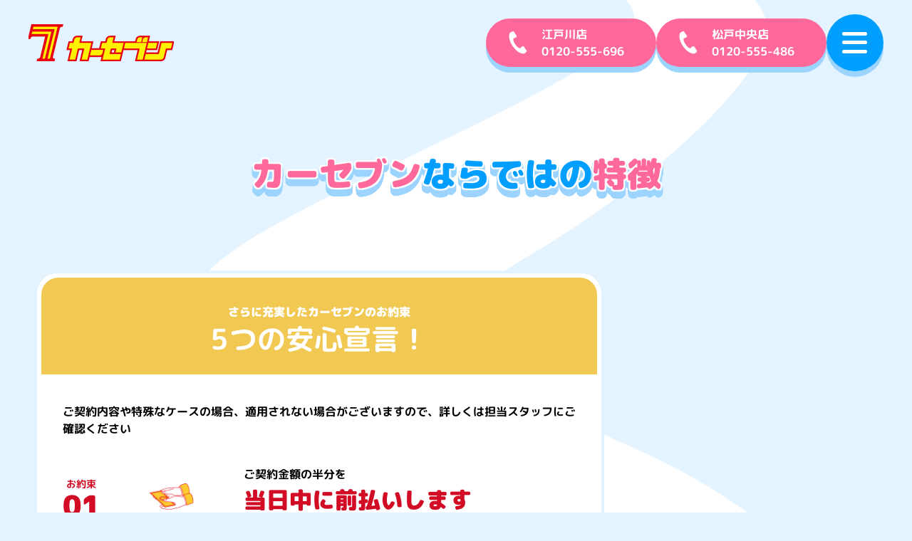

--- FILE ---
content_type: text/html; charset=UTF-8
request_url: http://handz.co.jp/features/
body_size: 70572
content:
<!DOCTYPE html>
<html dir="ltr" lang="ja" prefix="og: https://ogp.me/ns#">
<head>
	<meta charset="UTF-8" />
	<meta name="viewport" content="width=device-width, initial-scale=1" />

		<!-- All in One SEO 4.5.9.2 - aioseo.com -->
		<title>カーセブンの3つの特徴 - カーセブン 株式会社ハンズ</title>
		<meta name="description" content="カーセブンならではの特徴 さらに充実したカーセブンのお約束 5つの安心宣言！ ご契約内容や特殊なケースの場合、" />
		<meta name="robots" content="max-image-preview:large" />
		<link rel="canonical" href="https://handz.co.jp/features/" />
		<meta name="generator" content="All in One SEO (AIOSEO) 4.5.9.2" />
		<meta property="og:locale" content="ja_JP" />
		<meta property="og:site_name" content="カーセブン　株式会社ハンズ -" />
		<meta property="og:type" content="article" />
		<meta property="og:title" content="カーセブンの3つの特徴 - カーセブン 株式会社ハンズ" />
		<meta property="og:description" content="カーセブンならではの特徴 さらに充実したカーセブンのお約束 5つの安心宣言！ ご契約内容や特殊なケースの場合、" />
		<meta property="og:url" content="https://handz.co.jp/features/" />
		<meta property="og:image" content="http://handz.co.jp/cms/wp-content/uploads/2024/09/OGP.png" />
		<meta property="og:image:width" content="1200" />
		<meta property="og:image:height" content="630" />
		<meta property="article:published_time" content="2024-01-24T07:48:51+00:00" />
		<meta property="article:modified_time" content="2024-02-16T21:18:55+00:00" />
		<meta name="twitter:card" content="summary_large_image" />
		<meta name="twitter:title" content="カーセブンの3つの特徴 - カーセブン 株式会社ハンズ" />
		<meta name="twitter:description" content="カーセブンならではの特徴 さらに充実したカーセブンのお約束 5つの安心宣言！ ご契約内容や特殊なケースの場合、" />
		<meta name="twitter:image" content="https://handz.co.jp/cms/wp-content/uploads/2024/09/OGP.png" />
		<script type="application/ld+json" class="aioseo-schema">
			{"@context":"https:\/\/schema.org","@graph":[{"@type":"BreadcrumbList","@id":"https:\/\/handz.co.jp\/features\/#breadcrumblist","itemListElement":[{"@type":"ListItem","@id":"https:\/\/handz.co.jp\/#listItem","position":1,"name":"\u5bb6","item":"https:\/\/handz.co.jp\/","nextItem":"https:\/\/handz.co.jp\/features\/#listItem"},{"@type":"ListItem","@id":"https:\/\/handz.co.jp\/features\/#listItem","position":2,"name":"\u30ab\u30fc\u30bb\u30d6\u30f3\u306e3\u3064\u306e\u7279\u5fb4","previousItem":"https:\/\/handz.co.jp\/#listItem"}]},{"@type":"Organization","@id":"https:\/\/handz.co.jp\/#organization","name":"\u30ab\u30fc\u30bb\u30d6\u30f3\u3000\u682a\u5f0f\u4f1a\u793e\u30cf\u30f3\u30ba","url":"https:\/\/handz.co.jp\/"},{"@type":"WebPage","@id":"https:\/\/handz.co.jp\/features\/#webpage","url":"https:\/\/handz.co.jp\/features\/","name":"\u30ab\u30fc\u30bb\u30d6\u30f3\u306e3\u3064\u306e\u7279\u5fb4 - \u30ab\u30fc\u30bb\u30d6\u30f3 \u682a\u5f0f\u4f1a\u793e\u30cf\u30f3\u30ba","description":"\u30ab\u30fc\u30bb\u30d6\u30f3\u306a\u3089\u3067\u306f\u306e\u7279\u5fb4 \u3055\u3089\u306b\u5145\u5b9f\u3057\u305f\u30ab\u30fc\u30bb\u30d6\u30f3\u306e\u304a\u7d04\u675f 5\u3064\u306e\u5b89\u5fc3\u5ba3\u8a00\uff01 \u3054\u5951\u7d04\u5185\u5bb9\u3084\u7279\u6b8a\u306a\u30b1\u30fc\u30b9\u306e\u5834\u5408\u3001","inLanguage":"ja","isPartOf":{"@id":"https:\/\/handz.co.jp\/#website"},"breadcrumb":{"@id":"https:\/\/handz.co.jp\/features\/#breadcrumblist"},"datePublished":"2024-01-24T07:48:51+09:00","dateModified":"2024-02-17T06:18:55+09:00"},{"@type":"WebSite","@id":"https:\/\/handz.co.jp\/#website","url":"https:\/\/handz.co.jp\/","name":"\u30ab\u30fc\u30bb\u30d6\u30f3\u3000\u682a\u5f0f\u4f1a\u793e\u30cf\u30f3\u30ba","inLanguage":"ja","publisher":{"@id":"https:\/\/handz.co.jp\/#organization"}}]}
		</script>
		<!-- All in One SEO -->


<link rel='dns-prefetch' href='//maxcdn.bootstrapcdn.com' />
<link rel="alternate" title="oEmbed (JSON)" type="application/json+oembed" href="https://handz.co.jp/wp-json/oembed/1.0/embed?url=https%3A%2F%2Fhandz.co.jp%2Ffeatures%2F" />
<link rel="alternate" title="oEmbed (XML)" type="text/xml+oembed" href="https://handz.co.jp/wp-json/oembed/1.0/embed?url=https%3A%2F%2Fhandz.co.jp%2Ffeatures%2F&#038;format=xml" />
		<!-- This site uses the Google Analytics by MonsterInsights plugin v9.11.1 - Using Analytics tracking - https://www.monsterinsights.com/ -->
		<!-- Note: MonsterInsights is not currently configured on this site. The site owner needs to authenticate with Google Analytics in the MonsterInsights settings panel. -->
					<!-- No tracking code set -->
				<!-- / Google Analytics by MonsterInsights -->
		<style id='wp-img-auto-sizes-contain-inline-css'>
img:is([sizes=auto i],[sizes^="auto," i]){contain-intrinsic-size:3000px 1500px}
/*# sourceURL=wp-img-auto-sizes-contain-inline-css */
</style>
<style id='wp-block-site-logo-inline-css'>
.wp-block-site-logo{box-sizing:border-box;line-height:0}.wp-block-site-logo a{display:inline-block;line-height:0}.wp-block-site-logo.is-default-size img{height:auto;width:120px}.wp-block-site-logo img{height:auto;max-width:100%}.wp-block-site-logo a,.wp-block-site-logo img{border-radius:inherit}.wp-block-site-logo.aligncenter{margin-left:auto;margin-right:auto;text-align:center}:root :where(.wp-block-site-logo.is-style-rounded){border-radius:9999px}
/*# sourceURL=http://handz.co.jp/cms/wp-includes/blocks/site-logo/style.min.css */
</style>
<style id='wp-block-buttons-inline-css'>
.wp-block-buttons{box-sizing:border-box}.wp-block-buttons.is-vertical{flex-direction:column}.wp-block-buttons.is-vertical>.wp-block-button:last-child{margin-bottom:0}.wp-block-buttons>.wp-block-button{display:inline-block;margin:0}.wp-block-buttons.is-content-justification-left{justify-content:flex-start}.wp-block-buttons.is-content-justification-left.is-vertical{align-items:flex-start}.wp-block-buttons.is-content-justification-center{justify-content:center}.wp-block-buttons.is-content-justification-center.is-vertical{align-items:center}.wp-block-buttons.is-content-justification-right{justify-content:flex-end}.wp-block-buttons.is-content-justification-right.is-vertical{align-items:flex-end}.wp-block-buttons.is-content-justification-space-between{justify-content:space-between}.wp-block-buttons.aligncenter{text-align:center}.wp-block-buttons:not(.is-content-justification-space-between,.is-content-justification-right,.is-content-justification-left,.is-content-justification-center) .wp-block-button.aligncenter{margin-left:auto;margin-right:auto;width:100%}.wp-block-buttons[style*=text-decoration] .wp-block-button,.wp-block-buttons[style*=text-decoration] .wp-block-button__link{text-decoration:inherit}.wp-block-buttons.has-custom-font-size .wp-block-button__link{font-size:inherit}.wp-block-buttons .wp-block-button__link{width:100%}.wp-block-button.aligncenter{text-align:center}
/*# sourceURL=http://handz.co.jp/cms/wp-includes/blocks/buttons/style.min.css */
</style>
<style id='wp-block-group-inline-css'>
.wp-block-group{box-sizing:border-box}:where(.wp-block-group.wp-block-group-is-layout-constrained){position:relative}
/*# sourceURL=http://handz.co.jp/cms/wp-includes/blocks/group/style.min.css */
</style>
<style id='wp-block-navigation-link-inline-css'>
.wp-block-navigation .wp-block-navigation-item__label{overflow-wrap:break-word}.wp-block-navigation .wp-block-navigation-item__description{display:none}.link-ui-tools{outline:1px solid #f0f0f0;padding:8px}.link-ui-block-inserter{padding-top:8px}.link-ui-block-inserter__back{margin-left:8px;text-transform:uppercase}
/*# sourceURL=http://handz.co.jp/cms/wp-includes/blocks/navigation-link/style.min.css */
</style>
<link rel='stylesheet' id='wp-block-navigation-css' href='http://handz.co.jp/cms/wp-includes/blocks/navigation/style.min.css?ver=6.9' media='all' />
<style id='wp-block-heading-inline-css'>
h1:where(.wp-block-heading).has-background,h2:where(.wp-block-heading).has-background,h3:where(.wp-block-heading).has-background,h4:where(.wp-block-heading).has-background,h5:where(.wp-block-heading).has-background,h6:where(.wp-block-heading).has-background{padding:1.25em 2.375em}h1.has-text-align-left[style*=writing-mode]:where([style*=vertical-lr]),h1.has-text-align-right[style*=writing-mode]:where([style*=vertical-rl]),h2.has-text-align-left[style*=writing-mode]:where([style*=vertical-lr]),h2.has-text-align-right[style*=writing-mode]:where([style*=vertical-rl]),h3.has-text-align-left[style*=writing-mode]:where([style*=vertical-lr]),h3.has-text-align-right[style*=writing-mode]:where([style*=vertical-rl]),h4.has-text-align-left[style*=writing-mode]:where([style*=vertical-lr]),h4.has-text-align-right[style*=writing-mode]:where([style*=vertical-rl]),h5.has-text-align-left[style*=writing-mode]:where([style*=vertical-lr]),h5.has-text-align-right[style*=writing-mode]:where([style*=vertical-rl]),h6.has-text-align-left[style*=writing-mode]:where([style*=vertical-lr]),h6.has-text-align-right[style*=writing-mode]:where([style*=vertical-rl]){rotate:180deg}
/*# sourceURL=http://handz.co.jp/cms/wp-includes/blocks/heading/style.min.css */
</style>
<style id='wp-block-paragraph-inline-css'>
.is-small-text{font-size:.875em}.is-regular-text{font-size:1em}.is-large-text{font-size:2.25em}.is-larger-text{font-size:3em}.has-drop-cap:not(:focus):first-letter{float:left;font-size:8.4em;font-style:normal;font-weight:100;line-height:.68;margin:.05em .1em 0 0;text-transform:uppercase}body.rtl .has-drop-cap:not(:focus):first-letter{float:none;margin-left:.1em}p.has-drop-cap.has-background{overflow:hidden}:root :where(p.has-background){padding:1.25em 2.375em}:where(p.has-text-color:not(.has-link-color)) a{color:inherit}p.has-text-align-left[style*="writing-mode:vertical-lr"],p.has-text-align-right[style*="writing-mode:vertical-rl"]{rotate:180deg}
/*# sourceURL=http://handz.co.jp/cms/wp-includes/blocks/paragraph/style.min.css */
</style>
<style id='wp-block-image-inline-css'>
.wp-block-image>a,.wp-block-image>figure>a{display:inline-block}.wp-block-image img{box-sizing:border-box;height:auto;max-width:100%;vertical-align:bottom}@media not (prefers-reduced-motion){.wp-block-image img.hide{visibility:hidden}.wp-block-image img.show{animation:show-content-image .4s}}.wp-block-image[style*=border-radius] img,.wp-block-image[style*=border-radius]>a{border-radius:inherit}.wp-block-image.has-custom-border img{box-sizing:border-box}.wp-block-image.aligncenter{text-align:center}.wp-block-image.alignfull>a,.wp-block-image.alignwide>a{width:100%}.wp-block-image.alignfull img,.wp-block-image.alignwide img{height:auto;width:100%}.wp-block-image .aligncenter,.wp-block-image .alignleft,.wp-block-image .alignright,.wp-block-image.aligncenter,.wp-block-image.alignleft,.wp-block-image.alignright{display:table}.wp-block-image .aligncenter>figcaption,.wp-block-image .alignleft>figcaption,.wp-block-image .alignright>figcaption,.wp-block-image.aligncenter>figcaption,.wp-block-image.alignleft>figcaption,.wp-block-image.alignright>figcaption{caption-side:bottom;display:table-caption}.wp-block-image .alignleft{float:left;margin:.5em 1em .5em 0}.wp-block-image .alignright{float:right;margin:.5em 0 .5em 1em}.wp-block-image .aligncenter{margin-left:auto;margin-right:auto}.wp-block-image :where(figcaption){margin-bottom:1em;margin-top:.5em}.wp-block-image.is-style-circle-mask img{border-radius:9999px}@supports ((-webkit-mask-image:none) or (mask-image:none)) or (-webkit-mask-image:none){.wp-block-image.is-style-circle-mask img{border-radius:0;-webkit-mask-image:url('data:image/svg+xml;utf8,<svg viewBox="0 0 100 100" xmlns="http://www.w3.org/2000/svg"><circle cx="50" cy="50" r="50"/></svg>');mask-image:url('data:image/svg+xml;utf8,<svg viewBox="0 0 100 100" xmlns="http://www.w3.org/2000/svg"><circle cx="50" cy="50" r="50"/></svg>');mask-mode:alpha;-webkit-mask-position:center;mask-position:center;-webkit-mask-repeat:no-repeat;mask-repeat:no-repeat;-webkit-mask-size:contain;mask-size:contain}}:root :where(.wp-block-image.is-style-rounded img,.wp-block-image .is-style-rounded img){border-radius:9999px}.wp-block-image figure{margin:0}.wp-lightbox-container{display:flex;flex-direction:column;position:relative}.wp-lightbox-container img{cursor:zoom-in}.wp-lightbox-container img:hover+button{opacity:1}.wp-lightbox-container button{align-items:center;backdrop-filter:blur(16px) saturate(180%);background-color:#5a5a5a40;border:none;border-radius:4px;cursor:zoom-in;display:flex;height:20px;justify-content:center;opacity:0;padding:0;position:absolute;right:16px;text-align:center;top:16px;width:20px;z-index:100}@media not (prefers-reduced-motion){.wp-lightbox-container button{transition:opacity .2s ease}}.wp-lightbox-container button:focus-visible{outline:3px auto #5a5a5a40;outline:3px auto -webkit-focus-ring-color;outline-offset:3px}.wp-lightbox-container button:hover{cursor:pointer;opacity:1}.wp-lightbox-container button:focus{opacity:1}.wp-lightbox-container button:focus,.wp-lightbox-container button:hover,.wp-lightbox-container button:not(:hover):not(:active):not(.has-background){background-color:#5a5a5a40;border:none}.wp-lightbox-overlay{box-sizing:border-box;cursor:zoom-out;height:100vh;left:0;overflow:hidden;position:fixed;top:0;visibility:hidden;width:100%;z-index:100000}.wp-lightbox-overlay .close-button{align-items:center;cursor:pointer;display:flex;justify-content:center;min-height:40px;min-width:40px;padding:0;position:absolute;right:calc(env(safe-area-inset-right) + 16px);top:calc(env(safe-area-inset-top) + 16px);z-index:5000000}.wp-lightbox-overlay .close-button:focus,.wp-lightbox-overlay .close-button:hover,.wp-lightbox-overlay .close-button:not(:hover):not(:active):not(.has-background){background:none;border:none}.wp-lightbox-overlay .lightbox-image-container{height:var(--wp--lightbox-container-height);left:50%;overflow:hidden;position:absolute;top:50%;transform:translate(-50%,-50%);transform-origin:top left;width:var(--wp--lightbox-container-width);z-index:9999999999}.wp-lightbox-overlay .wp-block-image{align-items:center;box-sizing:border-box;display:flex;height:100%;justify-content:center;margin:0;position:relative;transform-origin:0 0;width:100%;z-index:3000000}.wp-lightbox-overlay .wp-block-image img{height:var(--wp--lightbox-image-height);min-height:var(--wp--lightbox-image-height);min-width:var(--wp--lightbox-image-width);width:var(--wp--lightbox-image-width)}.wp-lightbox-overlay .wp-block-image figcaption{display:none}.wp-lightbox-overlay button{background:none;border:none}.wp-lightbox-overlay .scrim{background-color:#fff;height:100%;opacity:.9;position:absolute;width:100%;z-index:2000000}.wp-lightbox-overlay.active{visibility:visible}@media not (prefers-reduced-motion){.wp-lightbox-overlay.active{animation:turn-on-visibility .25s both}.wp-lightbox-overlay.active img{animation:turn-on-visibility .35s both}.wp-lightbox-overlay.show-closing-animation:not(.active){animation:turn-off-visibility .35s both}.wp-lightbox-overlay.show-closing-animation:not(.active) img{animation:turn-off-visibility .25s both}.wp-lightbox-overlay.zoom.active{animation:none;opacity:1;visibility:visible}.wp-lightbox-overlay.zoom.active .lightbox-image-container{animation:lightbox-zoom-in .4s}.wp-lightbox-overlay.zoom.active .lightbox-image-container img{animation:none}.wp-lightbox-overlay.zoom.active .scrim{animation:turn-on-visibility .4s forwards}.wp-lightbox-overlay.zoom.show-closing-animation:not(.active){animation:none}.wp-lightbox-overlay.zoom.show-closing-animation:not(.active) .lightbox-image-container{animation:lightbox-zoom-out .4s}.wp-lightbox-overlay.zoom.show-closing-animation:not(.active) .lightbox-image-container img{animation:none}.wp-lightbox-overlay.zoom.show-closing-animation:not(.active) .scrim{animation:turn-off-visibility .4s forwards}}@keyframes show-content-image{0%{visibility:hidden}99%{visibility:hidden}to{visibility:visible}}@keyframes turn-on-visibility{0%{opacity:0}to{opacity:1}}@keyframes turn-off-visibility{0%{opacity:1;visibility:visible}99%{opacity:0;visibility:visible}to{opacity:0;visibility:hidden}}@keyframes lightbox-zoom-in{0%{transform:translate(calc((-100vw + var(--wp--lightbox-scrollbar-width))/2 + var(--wp--lightbox-initial-left-position)),calc(-50vh + var(--wp--lightbox-initial-top-position))) scale(var(--wp--lightbox-scale))}to{transform:translate(-50%,-50%) scale(1)}}@keyframes lightbox-zoom-out{0%{transform:translate(-50%,-50%) scale(1);visibility:visible}99%{visibility:visible}to{transform:translate(calc((-100vw + var(--wp--lightbox-scrollbar-width))/2 + var(--wp--lightbox-initial-left-position)),calc(-50vh + var(--wp--lightbox-initial-top-position))) scale(var(--wp--lightbox-scale));visibility:hidden}}
/*# sourceURL=http://handz.co.jp/cms/wp-includes/blocks/image/style.min.css */
</style>
<style id='wp-block-gallery-inline-css'>
.blocks-gallery-grid:not(.has-nested-images),.wp-block-gallery:not(.has-nested-images){display:flex;flex-wrap:wrap;list-style-type:none;margin:0;padding:0}.blocks-gallery-grid:not(.has-nested-images) .blocks-gallery-image,.blocks-gallery-grid:not(.has-nested-images) .blocks-gallery-item,.wp-block-gallery:not(.has-nested-images) .blocks-gallery-image,.wp-block-gallery:not(.has-nested-images) .blocks-gallery-item{display:flex;flex-direction:column;flex-grow:1;justify-content:center;margin:0 1em 1em 0;position:relative;width:calc(50% - 1em)}.blocks-gallery-grid:not(.has-nested-images) .blocks-gallery-image:nth-of-type(2n),.blocks-gallery-grid:not(.has-nested-images) .blocks-gallery-item:nth-of-type(2n),.wp-block-gallery:not(.has-nested-images) .blocks-gallery-image:nth-of-type(2n),.wp-block-gallery:not(.has-nested-images) .blocks-gallery-item:nth-of-type(2n){margin-right:0}.blocks-gallery-grid:not(.has-nested-images) .blocks-gallery-image figure,.blocks-gallery-grid:not(.has-nested-images) .blocks-gallery-item figure,.wp-block-gallery:not(.has-nested-images) .blocks-gallery-image figure,.wp-block-gallery:not(.has-nested-images) .blocks-gallery-item figure{align-items:flex-end;display:flex;height:100%;justify-content:flex-start;margin:0}.blocks-gallery-grid:not(.has-nested-images) .blocks-gallery-image img,.blocks-gallery-grid:not(.has-nested-images) .blocks-gallery-item img,.wp-block-gallery:not(.has-nested-images) .blocks-gallery-image img,.wp-block-gallery:not(.has-nested-images) .blocks-gallery-item img{display:block;height:auto;max-width:100%;width:auto}.blocks-gallery-grid:not(.has-nested-images) .blocks-gallery-image figcaption,.blocks-gallery-grid:not(.has-nested-images) .blocks-gallery-item figcaption,.wp-block-gallery:not(.has-nested-images) .blocks-gallery-image figcaption,.wp-block-gallery:not(.has-nested-images) .blocks-gallery-item figcaption{background:linear-gradient(0deg,#000000b3,#0000004d 70%,#0000);bottom:0;box-sizing:border-box;color:#fff;font-size:.8em;margin:0;max-height:100%;overflow:auto;padding:3em .77em .7em;position:absolute;text-align:center;width:100%;z-index:2}.blocks-gallery-grid:not(.has-nested-images) .blocks-gallery-image figcaption img,.blocks-gallery-grid:not(.has-nested-images) .blocks-gallery-item figcaption img,.wp-block-gallery:not(.has-nested-images) .blocks-gallery-image figcaption img,.wp-block-gallery:not(.has-nested-images) .blocks-gallery-item figcaption img{display:inline}.blocks-gallery-grid:not(.has-nested-images) figcaption,.wp-block-gallery:not(.has-nested-images) figcaption{flex-grow:1}.blocks-gallery-grid:not(.has-nested-images).is-cropped .blocks-gallery-image a,.blocks-gallery-grid:not(.has-nested-images).is-cropped .blocks-gallery-image img,.blocks-gallery-grid:not(.has-nested-images).is-cropped .blocks-gallery-item a,.blocks-gallery-grid:not(.has-nested-images).is-cropped .blocks-gallery-item img,.wp-block-gallery:not(.has-nested-images).is-cropped .blocks-gallery-image a,.wp-block-gallery:not(.has-nested-images).is-cropped .blocks-gallery-image img,.wp-block-gallery:not(.has-nested-images).is-cropped .blocks-gallery-item a,.wp-block-gallery:not(.has-nested-images).is-cropped .blocks-gallery-item img{flex:1;height:100%;object-fit:cover;width:100%}.blocks-gallery-grid:not(.has-nested-images).columns-1 .blocks-gallery-image,.blocks-gallery-grid:not(.has-nested-images).columns-1 .blocks-gallery-item,.wp-block-gallery:not(.has-nested-images).columns-1 .blocks-gallery-image,.wp-block-gallery:not(.has-nested-images).columns-1 .blocks-gallery-item{margin-right:0;width:100%}@media (min-width:600px){.blocks-gallery-grid:not(.has-nested-images).columns-3 .blocks-gallery-image,.blocks-gallery-grid:not(.has-nested-images).columns-3 .blocks-gallery-item,.wp-block-gallery:not(.has-nested-images).columns-3 .blocks-gallery-image,.wp-block-gallery:not(.has-nested-images).columns-3 .blocks-gallery-item{margin-right:1em;width:calc(33.33333% - .66667em)}.blocks-gallery-grid:not(.has-nested-images).columns-4 .blocks-gallery-image,.blocks-gallery-grid:not(.has-nested-images).columns-4 .blocks-gallery-item,.wp-block-gallery:not(.has-nested-images).columns-4 .blocks-gallery-image,.wp-block-gallery:not(.has-nested-images).columns-4 .blocks-gallery-item{margin-right:1em;width:calc(25% - .75em)}.blocks-gallery-grid:not(.has-nested-images).columns-5 .blocks-gallery-image,.blocks-gallery-grid:not(.has-nested-images).columns-5 .blocks-gallery-item,.wp-block-gallery:not(.has-nested-images).columns-5 .blocks-gallery-image,.wp-block-gallery:not(.has-nested-images).columns-5 .blocks-gallery-item{margin-right:1em;width:calc(20% - .8em)}.blocks-gallery-grid:not(.has-nested-images).columns-6 .blocks-gallery-image,.blocks-gallery-grid:not(.has-nested-images).columns-6 .blocks-gallery-item,.wp-block-gallery:not(.has-nested-images).columns-6 .blocks-gallery-image,.wp-block-gallery:not(.has-nested-images).columns-6 .blocks-gallery-item{margin-right:1em;width:calc(16.66667% - .83333em)}.blocks-gallery-grid:not(.has-nested-images).columns-7 .blocks-gallery-image,.blocks-gallery-grid:not(.has-nested-images).columns-7 .blocks-gallery-item,.wp-block-gallery:not(.has-nested-images).columns-7 .blocks-gallery-image,.wp-block-gallery:not(.has-nested-images).columns-7 .blocks-gallery-item{margin-right:1em;width:calc(14.28571% - .85714em)}.blocks-gallery-grid:not(.has-nested-images).columns-8 .blocks-gallery-image,.blocks-gallery-grid:not(.has-nested-images).columns-8 .blocks-gallery-item,.wp-block-gallery:not(.has-nested-images).columns-8 .blocks-gallery-image,.wp-block-gallery:not(.has-nested-images).columns-8 .blocks-gallery-item{margin-right:1em;width:calc(12.5% - .875em)}.blocks-gallery-grid:not(.has-nested-images).columns-1 .blocks-gallery-image:nth-of-type(1n),.blocks-gallery-grid:not(.has-nested-images).columns-1 .blocks-gallery-item:nth-of-type(1n),.blocks-gallery-grid:not(.has-nested-images).columns-2 .blocks-gallery-image:nth-of-type(2n),.blocks-gallery-grid:not(.has-nested-images).columns-2 .blocks-gallery-item:nth-of-type(2n),.blocks-gallery-grid:not(.has-nested-images).columns-3 .blocks-gallery-image:nth-of-type(3n),.blocks-gallery-grid:not(.has-nested-images).columns-3 .blocks-gallery-item:nth-of-type(3n),.blocks-gallery-grid:not(.has-nested-images).columns-4 .blocks-gallery-image:nth-of-type(4n),.blocks-gallery-grid:not(.has-nested-images).columns-4 .blocks-gallery-item:nth-of-type(4n),.blocks-gallery-grid:not(.has-nested-images).columns-5 .blocks-gallery-image:nth-of-type(5n),.blocks-gallery-grid:not(.has-nested-images).columns-5 .blocks-gallery-item:nth-of-type(5n),.blocks-gallery-grid:not(.has-nested-images).columns-6 .blocks-gallery-image:nth-of-type(6n),.blocks-gallery-grid:not(.has-nested-images).columns-6 .blocks-gallery-item:nth-of-type(6n),.blocks-gallery-grid:not(.has-nested-images).columns-7 .blocks-gallery-image:nth-of-type(7n),.blocks-gallery-grid:not(.has-nested-images).columns-7 .blocks-gallery-item:nth-of-type(7n),.blocks-gallery-grid:not(.has-nested-images).columns-8 .blocks-gallery-image:nth-of-type(8n),.blocks-gallery-grid:not(.has-nested-images).columns-8 .blocks-gallery-item:nth-of-type(8n),.wp-block-gallery:not(.has-nested-images).columns-1 .blocks-gallery-image:nth-of-type(1n),.wp-block-gallery:not(.has-nested-images).columns-1 .blocks-gallery-item:nth-of-type(1n),.wp-block-gallery:not(.has-nested-images).columns-2 .blocks-gallery-image:nth-of-type(2n),.wp-block-gallery:not(.has-nested-images).columns-2 .blocks-gallery-item:nth-of-type(2n),.wp-block-gallery:not(.has-nested-images).columns-3 .blocks-gallery-image:nth-of-type(3n),.wp-block-gallery:not(.has-nested-images).columns-3 .blocks-gallery-item:nth-of-type(3n),.wp-block-gallery:not(.has-nested-images).columns-4 .blocks-gallery-image:nth-of-type(4n),.wp-block-gallery:not(.has-nested-images).columns-4 .blocks-gallery-item:nth-of-type(4n),.wp-block-gallery:not(.has-nested-images).columns-5 .blocks-gallery-image:nth-of-type(5n),.wp-block-gallery:not(.has-nested-images).columns-5 .blocks-gallery-item:nth-of-type(5n),.wp-block-gallery:not(.has-nested-images).columns-6 .blocks-gallery-image:nth-of-type(6n),.wp-block-gallery:not(.has-nested-images).columns-6 .blocks-gallery-item:nth-of-type(6n),.wp-block-gallery:not(.has-nested-images).columns-7 .blocks-gallery-image:nth-of-type(7n),.wp-block-gallery:not(.has-nested-images).columns-7 .blocks-gallery-item:nth-of-type(7n),.wp-block-gallery:not(.has-nested-images).columns-8 .blocks-gallery-image:nth-of-type(8n),.wp-block-gallery:not(.has-nested-images).columns-8 .blocks-gallery-item:nth-of-type(8n){margin-right:0}}.blocks-gallery-grid:not(.has-nested-images) .blocks-gallery-image:last-child,.blocks-gallery-grid:not(.has-nested-images) .blocks-gallery-item:last-child,.wp-block-gallery:not(.has-nested-images) .blocks-gallery-image:last-child,.wp-block-gallery:not(.has-nested-images) .blocks-gallery-item:last-child{margin-right:0}.blocks-gallery-grid:not(.has-nested-images).alignleft,.blocks-gallery-grid:not(.has-nested-images).alignright,.wp-block-gallery:not(.has-nested-images).alignleft,.wp-block-gallery:not(.has-nested-images).alignright{max-width:420px;width:100%}.blocks-gallery-grid:not(.has-nested-images).aligncenter .blocks-gallery-item figure,.wp-block-gallery:not(.has-nested-images).aligncenter .blocks-gallery-item figure{justify-content:center}.wp-block-gallery:not(.is-cropped) .blocks-gallery-item{align-self:flex-start}figure.wp-block-gallery.has-nested-images{align-items:normal}.wp-block-gallery.has-nested-images figure.wp-block-image:not(#individual-image){margin:0;width:calc(50% - var(--wp--style--unstable-gallery-gap, 16px)/2)}.wp-block-gallery.has-nested-images figure.wp-block-image{box-sizing:border-box;display:flex;flex-direction:column;flex-grow:1;justify-content:center;max-width:100%;position:relative}.wp-block-gallery.has-nested-images figure.wp-block-image>a,.wp-block-gallery.has-nested-images figure.wp-block-image>div{flex-direction:column;flex-grow:1;margin:0}.wp-block-gallery.has-nested-images figure.wp-block-image img{display:block;height:auto;max-width:100%!important;width:auto}.wp-block-gallery.has-nested-images figure.wp-block-image figcaption,.wp-block-gallery.has-nested-images figure.wp-block-image:has(figcaption):before{bottom:0;left:0;max-height:100%;position:absolute;right:0}.wp-block-gallery.has-nested-images figure.wp-block-image:has(figcaption):before{backdrop-filter:blur(3px);content:"";height:100%;-webkit-mask-image:linear-gradient(0deg,#000 20%,#0000);mask-image:linear-gradient(0deg,#000 20%,#0000);max-height:40%;pointer-events:none}.wp-block-gallery.has-nested-images figure.wp-block-image figcaption{box-sizing:border-box;color:#fff;font-size:13px;margin:0;overflow:auto;padding:1em;text-align:center;text-shadow:0 0 1.5px #000}.wp-block-gallery.has-nested-images figure.wp-block-image figcaption::-webkit-scrollbar{height:12px;width:12px}.wp-block-gallery.has-nested-images figure.wp-block-image figcaption::-webkit-scrollbar-track{background-color:initial}.wp-block-gallery.has-nested-images figure.wp-block-image figcaption::-webkit-scrollbar-thumb{background-clip:padding-box;background-color:initial;border:3px solid #0000;border-radius:8px}.wp-block-gallery.has-nested-images figure.wp-block-image figcaption:focus-within::-webkit-scrollbar-thumb,.wp-block-gallery.has-nested-images figure.wp-block-image figcaption:focus::-webkit-scrollbar-thumb,.wp-block-gallery.has-nested-images figure.wp-block-image figcaption:hover::-webkit-scrollbar-thumb{background-color:#fffc}.wp-block-gallery.has-nested-images figure.wp-block-image figcaption{scrollbar-color:#0000 #0000;scrollbar-gutter:stable both-edges;scrollbar-width:thin}.wp-block-gallery.has-nested-images figure.wp-block-image figcaption:focus,.wp-block-gallery.has-nested-images figure.wp-block-image figcaption:focus-within,.wp-block-gallery.has-nested-images figure.wp-block-image figcaption:hover{scrollbar-color:#fffc #0000}.wp-block-gallery.has-nested-images figure.wp-block-image figcaption{will-change:transform}@media (hover:none){.wp-block-gallery.has-nested-images figure.wp-block-image figcaption{scrollbar-color:#fffc #0000}}.wp-block-gallery.has-nested-images figure.wp-block-image figcaption{background:linear-gradient(0deg,#0006,#0000)}.wp-block-gallery.has-nested-images figure.wp-block-image figcaption img{display:inline}.wp-block-gallery.has-nested-images figure.wp-block-image figcaption a{color:inherit}.wp-block-gallery.has-nested-images figure.wp-block-image.has-custom-border img{box-sizing:border-box}.wp-block-gallery.has-nested-images figure.wp-block-image.has-custom-border>a,.wp-block-gallery.has-nested-images figure.wp-block-image.has-custom-border>div,.wp-block-gallery.has-nested-images figure.wp-block-image.is-style-rounded>a,.wp-block-gallery.has-nested-images figure.wp-block-image.is-style-rounded>div{flex:1 1 auto}.wp-block-gallery.has-nested-images figure.wp-block-image.has-custom-border figcaption,.wp-block-gallery.has-nested-images figure.wp-block-image.is-style-rounded figcaption{background:none;color:inherit;flex:initial;margin:0;padding:10px 10px 9px;position:relative;text-shadow:none}.wp-block-gallery.has-nested-images figure.wp-block-image.has-custom-border:before,.wp-block-gallery.has-nested-images figure.wp-block-image.is-style-rounded:before{content:none}.wp-block-gallery.has-nested-images figcaption{flex-basis:100%;flex-grow:1;text-align:center}.wp-block-gallery.has-nested-images:not(.is-cropped) figure.wp-block-image:not(#individual-image){margin-bottom:auto;margin-top:0}.wp-block-gallery.has-nested-images.is-cropped figure.wp-block-image:not(#individual-image){align-self:inherit}.wp-block-gallery.has-nested-images.is-cropped figure.wp-block-image:not(#individual-image)>a,.wp-block-gallery.has-nested-images.is-cropped figure.wp-block-image:not(#individual-image)>div:not(.components-drop-zone){display:flex}.wp-block-gallery.has-nested-images.is-cropped figure.wp-block-image:not(#individual-image) a,.wp-block-gallery.has-nested-images.is-cropped figure.wp-block-image:not(#individual-image) img{flex:1 0 0%;height:100%;object-fit:cover;width:100%}.wp-block-gallery.has-nested-images.columns-1 figure.wp-block-image:not(#individual-image){width:100%}@media (min-width:600px){.wp-block-gallery.has-nested-images.columns-3 figure.wp-block-image:not(#individual-image){width:calc(33.33333% - var(--wp--style--unstable-gallery-gap, 16px)*.66667)}.wp-block-gallery.has-nested-images.columns-4 figure.wp-block-image:not(#individual-image){width:calc(25% - var(--wp--style--unstable-gallery-gap, 16px)*.75)}.wp-block-gallery.has-nested-images.columns-5 figure.wp-block-image:not(#individual-image){width:calc(20% - var(--wp--style--unstable-gallery-gap, 16px)*.8)}.wp-block-gallery.has-nested-images.columns-6 figure.wp-block-image:not(#individual-image){width:calc(16.66667% - var(--wp--style--unstable-gallery-gap, 16px)*.83333)}.wp-block-gallery.has-nested-images.columns-7 figure.wp-block-image:not(#individual-image){width:calc(14.28571% - var(--wp--style--unstable-gallery-gap, 16px)*.85714)}.wp-block-gallery.has-nested-images.columns-8 figure.wp-block-image:not(#individual-image){width:calc(12.5% - var(--wp--style--unstable-gallery-gap, 16px)*.875)}.wp-block-gallery.has-nested-images.columns-default figure.wp-block-image:not(#individual-image){width:calc(33.33% - var(--wp--style--unstable-gallery-gap, 16px)*.66667)}.wp-block-gallery.has-nested-images.columns-default figure.wp-block-image:not(#individual-image):first-child:nth-last-child(2),.wp-block-gallery.has-nested-images.columns-default figure.wp-block-image:not(#individual-image):first-child:nth-last-child(2)~figure.wp-block-image:not(#individual-image){width:calc(50% - var(--wp--style--unstable-gallery-gap, 16px)*.5)}.wp-block-gallery.has-nested-images.columns-default figure.wp-block-image:not(#individual-image):first-child:last-child{width:100%}}.wp-block-gallery.has-nested-images.alignleft,.wp-block-gallery.has-nested-images.alignright{max-width:420px;width:100%}.wp-block-gallery.has-nested-images.aligncenter{justify-content:center}
/*# sourceURL=http://handz.co.jp/cms/wp-includes/blocks/gallery/style.min.css */
</style>
<style id='wp-block-post-content-inline-css'>
.wp-block-post-content{display:flow-root}
/*# sourceURL=http://handz.co.jp/cms/wp-includes/blocks/post-content/style.min.css */
</style>
<link rel='stylesheet' id='sbr_styles-css' href='http://handz.co.jp/cms/wp-content/plugins/reviews-feed/assets/css/sbr-styles.css?ver=1.1.1' media='all' />
<link rel='stylesheet' id='sbi_styles-css' href='http://handz.co.jp/cms/wp-content/plugins/instagram-feed/css/sbi-styles.min.css?ver=6.2.10' media='all' />
<style id='wp-block-library-inline-css'>
:root{--wp-block-synced-color:#7a00df;--wp-block-synced-color--rgb:122,0,223;--wp-bound-block-color:var(--wp-block-synced-color);--wp-editor-canvas-background:#ddd;--wp-admin-theme-color:#007cba;--wp-admin-theme-color--rgb:0,124,186;--wp-admin-theme-color-darker-10:#006ba1;--wp-admin-theme-color-darker-10--rgb:0,107,160.5;--wp-admin-theme-color-darker-20:#005a87;--wp-admin-theme-color-darker-20--rgb:0,90,135;--wp-admin-border-width-focus:2px}@media (min-resolution:192dpi){:root{--wp-admin-border-width-focus:1.5px}}.wp-element-button{cursor:pointer}:root .has-very-light-gray-background-color{background-color:#eee}:root .has-very-dark-gray-background-color{background-color:#313131}:root .has-very-light-gray-color{color:#eee}:root .has-very-dark-gray-color{color:#313131}:root .has-vivid-green-cyan-to-vivid-cyan-blue-gradient-background{background:linear-gradient(135deg,#00d084,#0693e3)}:root .has-purple-crush-gradient-background{background:linear-gradient(135deg,#34e2e4,#4721fb 50%,#ab1dfe)}:root .has-hazy-dawn-gradient-background{background:linear-gradient(135deg,#faaca8,#dad0ec)}:root .has-subdued-olive-gradient-background{background:linear-gradient(135deg,#fafae1,#67a671)}:root .has-atomic-cream-gradient-background{background:linear-gradient(135deg,#fdd79a,#004a59)}:root .has-nightshade-gradient-background{background:linear-gradient(135deg,#330968,#31cdcf)}:root .has-midnight-gradient-background{background:linear-gradient(135deg,#020381,#2874fc)}:root{--wp--preset--font-size--normal:16px;--wp--preset--font-size--huge:42px}.has-regular-font-size{font-size:1em}.has-larger-font-size{font-size:2.625em}.has-normal-font-size{font-size:var(--wp--preset--font-size--normal)}.has-huge-font-size{font-size:var(--wp--preset--font-size--huge)}.has-text-align-center{text-align:center}.has-text-align-left{text-align:left}.has-text-align-right{text-align:right}.has-fit-text{white-space:nowrap!important}#end-resizable-editor-section{display:none}.aligncenter{clear:both}.items-justified-left{justify-content:flex-start}.items-justified-center{justify-content:center}.items-justified-right{justify-content:flex-end}.items-justified-space-between{justify-content:space-between}.screen-reader-text{border:0;clip-path:inset(50%);height:1px;margin:-1px;overflow:hidden;padding:0;position:absolute;width:1px;word-wrap:normal!important}.screen-reader-text:focus{background-color:#ddd;clip-path:none;color:#444;display:block;font-size:1em;height:auto;left:5px;line-height:normal;padding:15px 23px 14px;text-decoration:none;top:5px;width:auto;z-index:100000}html :where(.has-border-color){border-style:solid}html :where([style*=border-top-color]){border-top-style:solid}html :where([style*=border-right-color]){border-right-style:solid}html :where([style*=border-bottom-color]){border-bottom-style:solid}html :where([style*=border-left-color]){border-left-style:solid}html :where([style*=border-width]){border-style:solid}html :where([style*=border-top-width]){border-top-style:solid}html :where([style*=border-right-width]){border-right-style:solid}html :where([style*=border-bottom-width]){border-bottom-style:solid}html :where([style*=border-left-width]){border-left-style:solid}html :where(img[class*=wp-image-]){height:auto;max-width:100%}:where(figure){margin:0 0 1em}html :where(.is-position-sticky){--wp-admin--admin-bar--position-offset:var(--wp-admin--admin-bar--height,0px)}@media screen and (max-width:600px){html :where(.is-position-sticky){--wp-admin--admin-bar--position-offset:0px}}
/*# sourceURL=/wp-includes/css/dist/block-library/common.min.css */
</style>
<style id='core-block-supports-inline-css'>
.wp-container-core-group-is-layout-fd526d70{flex-wrap:nowrap;justify-content:flex-end;}.wp-container-core-group-is-layout-0dfbf163{flex-wrap:nowrap;justify-content:space-between;}.wp-container-core-navigation-is-layout-8cf370e7{flex-direction:column;align-items:flex-start;}
/*# sourceURL=core-block-supports-inline-css */
</style>
<style id='wp-block-template-skip-link-inline-css'>

		.skip-link.screen-reader-text {
			border: 0;
			clip-path: inset(50%);
			height: 1px;
			margin: -1px;
			overflow: hidden;
			padding: 0;
			position: absolute !important;
			width: 1px;
			word-wrap: normal !important;
		}

		.skip-link.screen-reader-text:focus {
			background-color: #eee;
			clip-path: none;
			color: #444;
			display: block;
			font-size: 1em;
			height: auto;
			left: 5px;
			line-height: normal;
			padding: 15px 23px 14px;
			text-decoration: none;
			top: 5px;
			width: auto;
			z-index: 100000;
		}
/*# sourceURL=wp-block-template-skip-link-inline-css */
</style>
<link rel='stylesheet' id='ctf_styles-css' href='http://handz.co.jp/cms/wp-content/plugins/custom-twitter-feeds/css/ctf-styles.min.css?ver=2.2.2' media='all' />
<link rel='stylesheet' id='app-style-css' href='http://handz.co.jp/cms/wp-content/themes/carseven-handz/assets/css/app.css?ver=240331194133' media='all' />
<link rel='stylesheet' id='cff-css' href='http://handz.co.jp/cms/wp-content/plugins/custom-facebook-feed/assets/css/cff-style.min.css?ver=4.2.3' media='all' />
<link rel='stylesheet' id='sb-font-awesome-css' href='https://maxcdn.bootstrapcdn.com/font-awesome/4.7.0/css/font-awesome.min.css?ver=6.9' media='all' />
<script src="http://handz.co.jp/cms/wp-includes/js/dist/vendor/react.min.js?ver=18.3.1.1" id="react-js"></script>
<script src="http://handz.co.jp/cms/wp-includes/js/dist/vendor/react-jsx-runtime.min.js?ver=18.3.1" id="react-jsx-runtime-js"></script>
<script src="http://handz.co.jp/cms/wp-includes/js/dist/autop.min.js?ver=9fb50649848277dd318d" id="wp-autop-js"></script>
<script src="http://handz.co.jp/cms/wp-includes/js/dist/blob.min.js?ver=9113eed771d446f4a556" id="wp-blob-js"></script>
<script src="http://handz.co.jp/cms/wp-includes/js/dist/block-serialization-default-parser.min.js?ver=14d44daebf663d05d330" id="wp-block-serialization-default-parser-js"></script>
<script src="http://handz.co.jp/cms/wp-includes/js/dist/hooks.min.js?ver=dd5603f07f9220ed27f1" id="wp-hooks-js"></script>
<script src="http://handz.co.jp/cms/wp-includes/js/dist/deprecated.min.js?ver=e1f84915c5e8ae38964c" id="wp-deprecated-js"></script>
<script src="http://handz.co.jp/cms/wp-includes/js/dist/dom.min.js?ver=26edef3be6483da3de2e" id="wp-dom-js"></script>
<script src="http://handz.co.jp/cms/wp-includes/js/dist/vendor/react-dom.min.js?ver=18.3.1.1" id="react-dom-js"></script>
<script src="http://handz.co.jp/cms/wp-includes/js/dist/escape-html.min.js?ver=6561a406d2d232a6fbd2" id="wp-escape-html-js"></script>
<script src="http://handz.co.jp/cms/wp-includes/js/dist/element.min.js?ver=6a582b0c827fa25df3dd" id="wp-element-js"></script>
<script src="http://handz.co.jp/cms/wp-includes/js/dist/is-shallow-equal.min.js?ver=e0f9f1d78d83f5196979" id="wp-is-shallow-equal-js"></script>
<script src="http://handz.co.jp/cms/wp-includes/js/dist/i18n.min.js?ver=c26c3dc7bed366793375" id="wp-i18n-js"></script>
<script id="wp-i18n-js-after">
wp.i18n.setLocaleData( { 'text direction\u0004ltr': [ 'ltr' ] } );
//# sourceURL=wp-i18n-js-after
</script>
<script id="wp-keycodes-js-translations">
( function( domain, translations ) {
	var localeData = translations.locale_data[ domain ] || translations.locale_data.messages;
	localeData[""].domain = domain;
	wp.i18n.setLocaleData( localeData, domain );
} )( "default", {"translation-revision-date":"2026-01-23 14:37:58+0000","generator":"GlotPress\/4.0.3","domain":"messages","locale_data":{"messages":{"":{"domain":"messages","plural-forms":"nplurals=1; plural=0;","lang":"ja_JP"},"Tilde":["\u30c1\u30eb\u30c0"],"Backtick":["\u30d0\u30c3\u30af\u30c6\u30a3\u30c3\u30af"],"Period":["\u30d4\u30ea\u30aa\u30c9"],"Comma":["\u30ab\u30f3\u30de"]}},"comment":{"reference":"wp-includes\/js\/dist\/keycodes.js"}} );
//# sourceURL=wp-keycodes-js-translations
</script>
<script src="http://handz.co.jp/cms/wp-includes/js/dist/keycodes.min.js?ver=34c8fb5e7a594a1c8037" id="wp-keycodes-js"></script>
<script src="http://handz.co.jp/cms/wp-includes/js/dist/priority-queue.min.js?ver=2d59d091223ee9a33838" id="wp-priority-queue-js"></script>
<script src="http://handz.co.jp/cms/wp-includes/js/dist/compose.min.js?ver=7a9b375d8c19cf9d3d9b" id="wp-compose-js"></script>
<script src="http://handz.co.jp/cms/wp-includes/js/dist/private-apis.min.js?ver=4f465748bda624774139" id="wp-private-apis-js"></script>
<script src="http://handz.co.jp/cms/wp-includes/js/dist/redux-routine.min.js?ver=8bb92d45458b29590f53" id="wp-redux-routine-js"></script>
<script src="http://handz.co.jp/cms/wp-includes/js/dist/data.min.js?ver=f940198280891b0b6318" id="wp-data-js"></script>
<script id="wp-data-js-after">
( function() {
	var userId = 0;
	var storageKey = "WP_DATA_USER_" + userId;
	wp.data
		.use( wp.data.plugins.persistence, { storageKey: storageKey } );
} )();
//# sourceURL=wp-data-js-after
</script>
<script src="http://handz.co.jp/cms/wp-includes/js/dist/html-entities.min.js?ver=e8b78b18a162491d5e5f" id="wp-html-entities-js"></script>
<script src="http://handz.co.jp/cms/wp-includes/js/dist/dom-ready.min.js?ver=f77871ff7694fffea381" id="wp-dom-ready-js"></script>
<script id="wp-a11y-js-translations">
( function( domain, translations ) {
	var localeData = translations.locale_data[ domain ] || translations.locale_data.messages;
	localeData[""].domain = domain;
	wp.i18n.setLocaleData( localeData, domain );
} )( "default", {"translation-revision-date":"2026-01-23 14:37:58+0000","generator":"GlotPress\/4.0.3","domain":"messages","locale_data":{"messages":{"":{"domain":"messages","plural-forms":"nplurals=1; plural=0;","lang":"ja_JP"},"Notifications":["\u901a\u77e5"]}},"comment":{"reference":"wp-includes\/js\/dist\/a11y.js"}} );
//# sourceURL=wp-a11y-js-translations
</script>
<script src="http://handz.co.jp/cms/wp-includes/js/dist/a11y.min.js?ver=cb460b4676c94bd228ed" id="wp-a11y-js"></script>
<script id="wp-rich-text-js-translations">
( function( domain, translations ) {
	var localeData = translations.locale_data[ domain ] || translations.locale_data.messages;
	localeData[""].domain = domain;
	wp.i18n.setLocaleData( localeData, domain );
} )( "default", {"translation-revision-date":"2026-01-23 14:37:58+0000","generator":"GlotPress\/4.0.3","domain":"messages","locale_data":{"messages":{"":{"domain":"messages","plural-forms":"nplurals=1; plural=0;","lang":"ja_JP"},"%s applied.":["%s \u3092\u9069\u7528\u3057\u307e\u3057\u305f\u3002"],"%s removed.":["%s \u3092\u524a\u9664\u3057\u307e\u3057\u305f\u3002"]}},"comment":{"reference":"wp-includes\/js\/dist\/rich-text.js"}} );
//# sourceURL=wp-rich-text-js-translations
</script>
<script src="http://handz.co.jp/cms/wp-includes/js/dist/rich-text.min.js?ver=5bdbb44f3039529e3645" id="wp-rich-text-js"></script>
<script src="http://handz.co.jp/cms/wp-includes/js/dist/shortcode.min.js?ver=0b3174183b858f2df320" id="wp-shortcode-js"></script>
<script src="http://handz.co.jp/cms/wp-includes/js/dist/warning.min.js?ver=d69bc18c456d01c11d5a" id="wp-warning-js"></script>
<script id="wp-blocks-js-translations">
( function( domain, translations ) {
	var localeData = translations.locale_data[ domain ] || translations.locale_data.messages;
	localeData[""].domain = domain;
	wp.i18n.setLocaleData( localeData, domain );
} )( "default", {"translation-revision-date":"2026-01-23 14:37:58+0000","generator":"GlotPress\/4.0.3","domain":"messages","locale_data":{"messages":{"":{"domain":"messages","plural-forms":"nplurals=1; plural=0;","lang":"ja_JP"},"%1$s Block. Row %2$d":["%1$s\u30d6\u30ed\u30c3\u30af\u3002%2$d\u5217\u76ee"],"Design":["\u30c7\u30b6\u30a4\u30f3"],"%s Block":["%s\u30d6\u30ed\u30c3\u30af"],"%1$s Block. %2$s":["%1$s\u30d6\u30ed\u30c3\u30af\u3002%2$s"],"%1$s Block. Column %2$d":["%1$s\u30d6\u30ed\u30c3\u30af\u3002\u30ab\u30e9\u30e0%2$d"],"%1$s Block. Column %2$d. %3$s":["%1$s\u30d6\u30ed\u30c3\u30af\u3002%2$d\u5217\u76ee\u3002%3$s"],"%1$s Block. Row %2$d. %3$s":["%1$s\u30d6\u30ed\u30c3\u30af\u3002%2$d\u884c\u76ee\u3002%3$s"],"Reusable blocks":["\u518d\u5229\u7528\u30d6\u30ed\u30c3\u30af"],"Embeds":["\u57cb\u3081\u8fbc\u307f"],"Text":["\u30c6\u30ad\u30b9\u30c8"],"Widgets":["\u30a6\u30a3\u30b8\u30a7\u30c3\u30c8"],"Theme":["\u30c6\u30fc\u30de"],"Media":["\u30e1\u30c7\u30a3\u30a2"]}},"comment":{"reference":"wp-includes\/js\/dist\/blocks.js"}} );
//# sourceURL=wp-blocks-js-translations
</script>
<script src="http://handz.co.jp/cms/wp-includes/js/dist/blocks.min.js?ver=de131db49fa830bc97da" id="wp-blocks-js"></script>
<script src="http://handz.co.jp/cms/wp-content/themes/carseven-handz/assets/js/app.js?ver=240331194141" id="app-script-js" defer data-wp-strategy="defer"></script>
<script src="http://handz.co.jp/cms/wp-includes/js/jquery/jquery.min.js?ver=3.7.1" id="jquery-core-js"></script>
<script src="http://handz.co.jp/cms/wp-includes/js/jquery/jquery-migrate.min.js?ver=3.4.1" id="jquery-migrate-js"></script>
<link rel="https://api.w.org/" href="https://handz.co.jp/wp-json/" /><link rel="alternate" title="JSON" type="application/json" href="https://handz.co.jp/wp-json/wp/v2/pages/2" /><style class='wp-fonts-local'>
@font-face{font-family:"M PLUS Rounded 1c";font-style:normal;font-weight:500;font-display:fallback;src:url('http://handz.co.jp/cms/wp-content/themes/carseven-handz/assets/fonts/m-plus-rounded-1c-v15-japanese_latin-500.woff2') format('woff2');}
@font-face{font-family:"M PLUS Rounded 1c";font-style:normal;font-weight:700;font-display:fallback;src:url('http://handz.co.jp/cms/wp-content/themes/carseven-handz/assets/fonts/m-plus-rounded-1c-v15-japanese_latin-700.woff2') format('woff2');}
@font-face{font-family:"M PLUS Rounded 1c";font-style:normal;font-weight:800;font-display:fallback;src:url('http://handz.co.jp/cms/wp-content/themes/carseven-handz/assets/fonts/m-plus-rounded-1c-v15-japanese_latin-800.woff2') format('woff2');}
@font-face{font-family:"M PLUS Rounded 1c";font-style:normal;font-weight:900;font-display:fallback;src:url('http://handz.co.jp/cms/wp-content/themes/carseven-handz/assets/fonts/m-plus-rounded-1c-v15-japanese_latin-900.woff2') format('woff2');}
@font-face{font-family:icon;font-style:normal;font-weight:400;font-display:fallback;src:url('http://handz.co.jp/cms/wp-content/themes/carseven-handz/assets/fonts/icon.woff') format('woff'), url('http://handz.co.jp/cms/wp-content/themes/carseven-handz/assets/fonts/icon.ttf') format('truetype');}
</style>
<link rel="icon" href="https://handz.co.jp/cms/wp-content/uploads/2024/02/favicon-150x150.png" sizes="32x32" />
<link rel="icon" href="https://handz.co.jp/cms/wp-content/uploads/2024/02/favicon.png" sizes="192x192" />
<link rel="apple-touch-icon" href="https://handz.co.jp/cms/wp-content/uploads/2024/02/favicon.png" />
<meta name="msapplication-TileImage" content="https://handz.co.jp/cms/wp-content/uploads/2024/02/favicon.png" />
<style id="wpforms-css-vars-root">
				:root {
					--wpforms-field-border-radius: 3px;
--wpforms-field-background-color: #ffffff;
--wpforms-field-border-color: rgba( 0, 0, 0, 0.25 );
--wpforms-field-text-color: rgba( 0, 0, 0, 0.7 );
--wpforms-label-color: rgba( 0, 0, 0, 0.85 );
--wpforms-label-sublabel-color: rgba( 0, 0, 0, 0.55 );
--wpforms-label-error-color: #d63637;
--wpforms-button-border-radius: 3px;
--wpforms-button-background-color: #066aab;
--wpforms-button-text-color: #ffffff;
--wpforms-page-break-color: #066aab;
--wpforms-field-size-input-height: 43px;
--wpforms-field-size-input-spacing: 15px;
--wpforms-field-size-font-size: 16px;
--wpforms-field-size-line-height: 19px;
--wpforms-field-size-padding-h: 14px;
--wpforms-field-size-checkbox-size: 16px;
--wpforms-field-size-sublabel-spacing: 5px;
--wpforms-field-size-icon-size: 1;
--wpforms-label-size-font-size: 16px;
--wpforms-label-size-line-height: 19px;
--wpforms-label-size-sublabel-font-size: 14px;
--wpforms-label-size-sublabel-line-height: 17px;
--wpforms-button-size-font-size: 17px;
--wpforms-button-size-height: 41px;
--wpforms-button-size-padding-h: 15px;
--wpforms-button-size-margin-top: 10px;

				}
			</style></head>

<body class="wp-singular page-template-default page page-id-2 wp-custom-logo wp-embed-responsive wp-theme-carseven-handz wp-page-features">

<div class="wp-site-blocks">
<div class="wp-block-group global is-layout-flow wp-block-group-is-layout-flow">
  <header class="header wp-block-template-part">
<div class="wp-block-group header-inner is-content-justification-space-between is-nowrap is-layout-flex wp-container-core-group-is-layout-0dfbf163 wp-block-group-is-layout-flex"><div class="is-default-size wp-block-site-logo"><a href="https://handz.co.jp/" class="custom-logo-link" rel="home"><img width="408" height="104" src="https://handz.co.jp/cms/wp-content/uploads/2024/02/logo.png" class="custom-logo" alt="カーセブン　株式会社ハンズ" decoding="async" srcset="https://handz.co.jp/cms/wp-content/uploads/2024/02/logo.png 408w, https://handz.co.jp/cms/wp-content/uploads/2024/02/logo-300x76.png 300w" sizes="(max-width: 408px) 100vw, 408px" /></a></div>


<div class="wp-block-group is-content-justification-right is-nowrap is-layout-flex wp-container-core-group-is-layout-fd526d70 wp-block-group-is-layout-flex">
<div class="wp-block-buttons header-store-buttons is-layout-flex wp-block-buttons-is-layout-flex"><div class="align wp-block-button wp-block-app-store-tel-button">
	<a href="tel:0120-555-696" class="wp-block-button__link">
		江戸川店<br>
		0120-555-696	</a>
</div>


<div class="align wp-block-button wp-block-app-store-tel-button">
	<a href="tel:0120-555-486" class="wp-block-button__link">
		松戸中央店<br>
		0120-555-486	</a>
</div>
</div>



<div class="wp-block-group button-spacer has-global-padding is-layout-constrained wp-block-group-is-layout-constrained"></div>
</div>
</div>



<div class="wp-block-group header-drawer is-layout-flow wp-block-group-is-layout-flow"><div class="is-default-size wp-block-site-logo"><a href="https://handz.co.jp/" class="custom-logo-link" rel="home"><img width="408" height="104" src="https://handz.co.jp/cms/wp-content/uploads/2024/02/logo.png" class="custom-logo" alt="カーセブン　株式会社ハンズ" decoding="async" srcset="https://handz.co.jp/cms/wp-content/uploads/2024/02/logo.png 408w, https://handz.co.jp/cms/wp-content/uploads/2024/02/logo-300x76.png 300w" sizes="(max-width: 408px) 100vw, 408px" /></a></div>

<nav class="is-vertical wp-block-navigation is-layout-flex wp-container-core-navigation-is-layout-8cf370e7 wp-block-navigation-is-layout-flex" aria-label="ナビゲーション"><ul class="wp-block-navigation__container  is-vertical wp-block-navigation"><li class=" wp-block-navigation-item wp-block-navigation-link"><a class="wp-block-navigation-item__content"  href="https://www.goo-net.com/usedcar_shop/0561237/stock.html" target="_blank"   rel="noopener noreferrer"><span class="wp-block-navigation-item__label">在庫状況 江戸川店</span></a></li><li class=" wp-block-navigation-item wp-block-navigation-link"><a class="wp-block-navigation-item__content"  href="https://www.goo-net.com/usedcar_shop/0505197/stock.html" target="_blank"   rel="noopener noreferrer"><span class="wp-block-navigation-item__label">在庫状況 松戸中央店</span></a></li></ul></nav>

<nav class="is-vertical wp-block-navigation is-layout-flex wp-container-core-navigation-is-layout-8cf370e7 wp-block-navigation-is-layout-flex" aria-label="ナビゲーション2"><ul class="wp-block-navigation__container  is-vertical wp-block-navigation"><li class=" wp-block-navigation-item wp-block-navigation-link"><a class="wp-block-navigation-item__content"  href="/blog/"><span class="wp-block-navigation-item__label">News &amp; Blog</span></a></li><li class=" wp-block-navigation-item current-menu-item wp-block-navigation-link"><a class="wp-block-navigation-item__content"  href="/features/" aria-current="page"><span class="wp-block-navigation-item__label">カーセブンの3つの特徴</span></a></li><li class=" wp-block-navigation-item wp-block-navigation-link"><a class="wp-block-navigation-item__content"  href="/staff/"><span class="wp-block-navigation-item__label">スタッフ一覧</span></a></li><li class=" wp-block-navigation-item wp-block-navigation-link"><a class="wp-block-navigation-item__content"  href="/about/"><span class="wp-block-navigation-item__label">会社概要</span></a></li></ul></nav></div>


<div class="align wp-block-app-menu-button">
	<button type="button">
		<span></span>
		<span></span>
		<span></span>
	</button>
</div>
</header>

  
  <main class="wp-block-group main is-layout-flow wp-block-group-is-layout-flow">
    <div class="entry-content wp-block-post-content has-global-padding is-layout-constrained wp-block-post-content-is-layout-constrained">
<h1 class="wp-block-heading section-heading"><span class="span">カーセブン</span>ならではの<span class="span">特徴</span></h1>



<section class="wp-block-group features-content features-five has-global-padding is-layout-constrained wp-block-group-is-layout-constrained">
<div class="wp-block-group features-content__header is-layout-flow wp-block-group-is-layout-flow">
<p>さらに充実したカーセブンのお約束</p>



<h2 class="wp-block-heading">5つの安心宣言！</h2>
</div>



<div class="wp-block-group features-content__read has-global-padding is-layout-constrained wp-block-group-is-layout-constrained">
<p>ご契約内容や特殊なケースの場合、適用されない場合がございますので、詳しくは担当スタッフにご確認ください</p>
</div>



<div class="wp-block-group features-content__item is-layout-flow wp-block-group-is-layout-flow">
<h3 class="wp-block-heading number">お約束<strong>01</strong></h3>



<figure class="wp-block-image size-full is-style-plain icon"><img decoding="async" src="https://carseven-handz.schema.tokyo/wp-content/uploads/2024/02/i1.png" alt="" class="wp-image-75"/></figure>



<h4 class="wp-block-heading declare">ご契約金額の半分を<strong>当日中に前払いします</strong></h4>



<p>※50万円を上限に、ご契約金の50%をお振り込みいたします。／土日祝祭日、14時以降は金融機関翌営業日のお振り込みとなります。残債が契約金額および前払い金を下回る場合のみお支払いいたします。／一部の店舗では取り扱いがない場合もございます。</p>
</div>



<div class="wp-block-group features-content__item is-layout-flow wp-block-group-is-layout-flow">
<h3 class="wp-block-heading number">お約束<strong>02</strong></h3>



<figure class="wp-block-image size-full is-style-plain icon"><img decoding="async" src="https://carseven-handz.schema.tokyo/wp-content/uploads/2024/02/i2.png" alt="" class="wp-image-76"/></figure>



<h4 class="wp-block-heading declare">いかなる場合でも<strong>ご契約後の減額は一切しません</strong></h4>
</div>



<div class="wp-block-group features-content__item is-layout-flow wp-block-group-is-layout-flow">
<h3 class="wp-block-heading number">お約束<strong>03</strong></h3>



<figure class="wp-block-image size-full is-style-plain icon"><img decoding="async" src="https://carseven-handz.schema.tokyo/wp-content/uploads/2024/02/i3.png" alt="" class="wp-image-77"/></figure>



<h4 class="wp-block-heading declare">買取車両は<strong>当社名義に変更手続きいたします</strong></h4>



<p>※買取契約後の進捗をご確認いただける、客様専用Webサイトページをご用意いたします。</p>
</div>



<div class="wp-block-group features-content__item is-layout-flow wp-block-group-is-layout-flow">
<h3 class="wp-block-heading number">お約束<strong>04</strong></h3>



<figure class="wp-block-image size-full is-style-plain icon"><img decoding="async" src="https://carseven-handz.schema.tokyo/wp-content/uploads/2024/02/i4.png" alt="" class="wp-image-78"/></figure>



<h4 class="wp-block-heading declare">キャンセルは<strong>7日間、電話一本で可能です</strong></h4>



<p>※起算日はご契約車両のお引き渡し日となります。</p>
</div>



<div class="wp-block-group features-content__item is-layout-flow wp-block-group-is-layout-flow">
<h3 class="wp-block-heading number">お約束<strong>05</strong></h3>



<figure class="wp-block-image size-full is-style-plain icon"><img decoding="async" src="https://carseven-handz.schema.tokyo/wp-content/uploads/2024/02/i5.png" alt="" class="wp-image-79"/></figure>



<h4 class="wp-block-heading declare">ご契約後でも<strong>キャンセル料は一切かかりません</strong></h4>
</div>
</section>



<section class="wp-block-group features-content features-selling has-global-padding is-layout-constrained wp-block-group-is-layout-constrained">
<div class="wp-block-group features-content__header is-layout-flow wp-block-group-is-layout-flow">
<p>カーセブンだけのお約束</p>



<h2 class="wp-block-heading">中古車販売安心宣言！</h2>
</div>



<div class="wp-block-group features-content__item is-layout-flow wp-block-group-is-layout-flow">
<h3 class="wp-block-heading number">お約束<strong>01</strong></h3>



<figure class="wp-block-image size-full is-style-plain icon"><img decoding="async" src="https://carseven-handz.schema.tokyo/wp-content/uploads/2024/02/i6.png" alt="" class="wp-image-80"/></figure>



<h4 class="wp-block-heading declare">気持ちよくお乗りいただけるよう<strong>消臭・抗菌処理等を施し納車いたします</strong></h4>
</div>



<div class="wp-block-group features-content__item is-layout-flow wp-block-group-is-layout-flow">
<h3 class="wp-block-heading number">お約束<strong>02</strong></h3>



<figure class="wp-block-image size-full is-style-plain icon"><img decoding="async" src="https://carseven-handz.schema.tokyo/wp-content/uploads/2024/02/i7.png" alt="" class="wp-image-81"/></figure>



<h4 class="wp-block-heading declare">快適にお乗りいただけるよう<strong>ドライブレコーダー機能を使える状態で納車いたします</strong></h4>
</div>



<div class="wp-block-group features-content__item is-layout-flow wp-block-group-is-layout-flow">
<h3 class="wp-block-heading number">お約束<strong>03</strong></h3>



<figure class="wp-block-image size-full is-style-plain icon"><img decoding="async" src="https://carseven-handz.schema.tokyo/wp-content/uploads/2024/02/i8.png" alt="" class="wp-image-82"/></figure>



<h4 class="wp-block-heading declare">安心してお乗りいただけるよう<strong>リコールを確認し納車いたします</strong></h4>
</div>
</section>



<section class="wp-block-group features-stock has-global-padding is-layout-constrained wp-block-group-is-layout-constrained">
<h2 class="wp-block-heading is-style-border">在庫車数</h2>



<p>松戸・江戸川エリアNo1の在庫車数</p>


<div class="wp-block-gallery alignfull has-nested-images columns-default is-cropped is-style-marquee is-layout-flex wp-block-gallery-is-layout-flex"><div class="wp-block-gallery__items"><div class="wp-block-gallery__item">
<figure class="wp-block-image size-full"><img fetchpriority="high" decoding="async" width="430" height="438" src="https://handz.co.jp/cms/wp-content/uploads/2024/02/DSC_7939-1.jpg" alt="" class="wp-image-26" srcset="https://handz.co.jp/cms/wp-content/uploads/2024/02/DSC_7939-1.jpg 430w, https://handz.co.jp/cms/wp-content/uploads/2024/02/DSC_7939-1-295x300.jpg 295w" sizes="(max-width: 430px) 100vw, 430px" /></figure>
</div>
<div class="wp-block-gallery__item">
<figure class="wp-block-image size-full"><img decoding="async" width="658" height="438" src="https://handz.co.jp/cms/wp-content/uploads/2024/02/DSC_7961-1.jpg" alt="" class="wp-image-27" srcset="https://handz.co.jp/cms/wp-content/uploads/2024/02/DSC_7961-1.jpg 658w, https://handz.co.jp/cms/wp-content/uploads/2024/02/DSC_7961-1-300x200.jpg 300w" sizes="(max-width: 658px) 100vw, 658px" /></figure>
</div>
<div class="wp-block-gallery__item">
<figure class="wp-block-image size-full"><img decoding="async" width="656" height="438" src="https://handz.co.jp/cms/wp-content/uploads/2024/02/DSC_7937-1.jpg" alt="" class="wp-image-25" srcset="https://handz.co.jp/cms/wp-content/uploads/2024/02/DSC_7937-1.jpg 656w, https://handz.co.jp/cms/wp-content/uploads/2024/02/DSC_7937-1-300x200.jpg 300w" sizes="(max-width: 656px) 100vw, 656px" /></figure>
</div>
<div class="wp-block-gallery__item">
<figure class="wp-block-image size-full"><img loading="lazy" decoding="async" width="656" height="438" src="https://handz.co.jp/cms/wp-content/uploads/2024/02/DSC_7928-1.jpg" alt="" class="wp-image-23" srcset="https://handz.co.jp/cms/wp-content/uploads/2024/02/DSC_7928-1.jpg 656w, https://handz.co.jp/cms/wp-content/uploads/2024/02/DSC_7928-1-300x200.jpg 300w" sizes="auto, (max-width: 656px) 100vw, 656px" /></figure>
</div></div></div>

<div class="wp-block-gallery alignfull has-nested-images columns-default is-cropped is-style-marquee marquee-reverse is-layout-flex wp-block-gallery-is-layout-flex"><div class="wp-block-gallery__items"><div class="wp-block-gallery__item">
<figure class="wp-block-image size-full"><img loading="lazy" decoding="async" width="434" height="436" src="https://handz.co.jp/cms/wp-content/uploads/2024/02/DSC_7928.jpg" alt="" class="wp-image-24" srcset="https://handz.co.jp/cms/wp-content/uploads/2024/02/DSC_7928.jpg 434w, https://handz.co.jp/cms/wp-content/uploads/2024/02/DSC_7928-300x300.jpg 300w, https://handz.co.jp/cms/wp-content/uploads/2024/02/DSC_7928-150x150.jpg 150w" sizes="auto, (max-width: 434px) 100vw, 434px" /></figure>
</div>
<div class="wp-block-gallery__item">
<figure class="wp-block-image size-full"><img loading="lazy" decoding="async" width="658" height="440" src="https://handz.co.jp/cms/wp-content/uploads/2024/02/DSC_7924.jpg" alt="" class="wp-image-22" srcset="https://handz.co.jp/cms/wp-content/uploads/2024/02/DSC_7924.jpg 658w, https://handz.co.jp/cms/wp-content/uploads/2024/02/DSC_7924-300x201.jpg 300w" sizes="auto, (max-width: 658px) 100vw, 658px" /></figure>
</div>
<div class="wp-block-gallery__item">
<figure class="wp-block-image size-full"><img loading="lazy" decoding="async" width="656" height="436" src="https://handz.co.jp/cms/wp-content/uploads/2024/02/DSC_7923.jpg" alt="" class="wp-image-21" srcset="https://handz.co.jp/cms/wp-content/uploads/2024/02/DSC_7923.jpg 656w, https://handz.co.jp/cms/wp-content/uploads/2024/02/DSC_7923-300x199.jpg 300w" sizes="auto, (max-width: 656px) 100vw, 656px" /></figure>
</div>
<div class="wp-block-gallery__item">
<figure class="wp-block-image size-full"><img loading="lazy" decoding="async" width="652" height="436" src="https://handz.co.jp/cms/wp-content/uploads/2024/02/DSC_7919-1.jpg" alt="" class="wp-image-20" srcset="https://handz.co.jp/cms/wp-content/uploads/2024/02/DSC_7919-1.jpg 652w, https://handz.co.jp/cms/wp-content/uploads/2024/02/DSC_7919-1-300x201.jpg 300w" sizes="auto, (max-width: 652px) 100vw, 652px" /></figure>
</div></div></div></section>
</div>
  </main>
  

  <footer class="footer wp-block-template-part">
<div class="wp-block-group footer-inner has-global-padding is-layout-constrained wp-block-group-is-layout-constrained">
<div class="wp-block-group footer-logo is-layout-flow wp-block-group-is-layout-flow"><div class="is-default-size wp-block-site-logo"><a href="https://handz.co.jp/" class="custom-logo-link" rel="home"><img loading="lazy" width="408" height="104" src="https://handz.co.jp/cms/wp-content/uploads/2024/02/logo.png" class="custom-logo" alt="カーセブン　株式会社ハンズ" decoding="async" srcset="https://handz.co.jp/cms/wp-content/uploads/2024/02/logo.png 408w, https://handz.co.jp/cms/wp-content/uploads/2024/02/logo-300x76.png 300w" sizes="auto, (max-width: 408px) 100vw, 408px" /></a></div></div>



<div class="wp-block-group footer-navigation is-layout-flow wp-block-group-is-layout-flow">
<div class="wp-block-group footer-navigation__inner is-layout-flow wp-block-group-is-layout-flow"><nav class="wp-block-navigation is-layout-flex wp-block-navigation-is-layout-flex" aria-label="ナビゲーション 2"><ul class="wp-block-navigation__container  wp-block-navigation"><li class=" wp-block-navigation-item wp-block-navigation-link"><a class="wp-block-navigation-item__content"  href="https://www.goo-net.com/usedcar_shop/0561237/stock.html" target="_blank"   rel="noopener noreferrer"><span class="wp-block-navigation-item__label">在庫状況 江戸川店</span></a></li><li class=" wp-block-navigation-item wp-block-navigation-link"><a class="wp-block-navigation-item__content"  href="https://www.goo-net.com/usedcar_shop/0505197/stock.html" target="_blank"   rel="noopener noreferrer"><span class="wp-block-navigation-item__label">在庫状況 松戸中央店</span></a></li></ul></nav>

<nav class="wp-block-navigation is-layout-flex wp-block-navigation-is-layout-flex" aria-label="ナビゲーション2 2"><ul class="wp-block-navigation__container  wp-block-navigation"><li class=" wp-block-navigation-item wp-block-navigation-link"><a class="wp-block-navigation-item__content"  href="/blog/"><span class="wp-block-navigation-item__label">News &amp; Blog</span></a></li><li class=" wp-block-navigation-item current-menu-item wp-block-navigation-link"><a class="wp-block-navigation-item__content"  href="/features/" aria-current="page"><span class="wp-block-navigation-item__label">カーセブンの3つの特徴</span></a></li><li class=" wp-block-navigation-item wp-block-navigation-link"><a class="wp-block-navigation-item__content"  href="/staff/"><span class="wp-block-navigation-item__label">スタッフ一覧</span></a></li><li class=" wp-block-navigation-item wp-block-navigation-link"><a class="wp-block-navigation-item__content"  href="/about/"><span class="wp-block-navigation-item__label">会社概要</span></a></li></ul></nav></div>
</div>



<div class="wp-block-group footer-bg has-global-padding is-layout-constrained wp-block-group-is-layout-constrained">
<figure class="wp-block-image size-full is-style-plain"><img loading="lazy" decoding="async" width="1474" height="930" src="https://handz.co.jp/cms/wp-content/uploads/2024/02/footerfig.png" alt="" class="wp-image-116" srcset="https://handz.co.jp/cms/wp-content/uploads/2024/02/footerfig.png 1474w, https://handz.co.jp/cms/wp-content/uploads/2024/02/footerfig-300x189.png 300w, https://handz.co.jp/cms/wp-content/uploads/2024/02/footerfig-1024x646.png 1024w, https://handz.co.jp/cms/wp-content/uploads/2024/02/footerfig-768x485.png 768w" sizes="auto, (max-width: 1474px) 100vw, 1474px" /></figure>
</div>
</div>
</footer>
</div>

</div>
<script type="speculationrules">
{"prefetch":[{"source":"document","where":{"and":[{"href_matches":"/*"},{"not":{"href_matches":["/cms/wp-*.php","/cms/wp-admin/*","/cms/wp-content/uploads/*","/cms/wp-content/*","/cms/wp-content/plugins/*","/cms/wp-content/themes/carseven-handz/*","/*\\?(.+)"]}},{"not":{"selector_matches":"a[rel~=\"nofollow\"]"}},{"not":{"selector_matches":".no-prefetch, .no-prefetch a"}}]},"eagerness":"conservative"}]}
</script>
<!-- Custom Facebook Feed JS -->
<script type="text/javascript">var cffajaxurl = "https://handz.co.jp/cms/wp-admin/admin-ajax.php";
var cfflinkhashtags = "true";
</script>
<!-- YouTube Feeds JS -->
<script type="text/javascript">

</script>
<!-- Instagram Feed JS -->
<script type="text/javascript">
var sbiajaxurl = "https://handz.co.jp/cms/wp-admin/admin-ajax.php";
</script>
<script id="wp-block-template-skip-link-js-after">
	( function() {
		var skipLinkTarget = document.querySelector( 'main' ),
			sibling,
			skipLinkTargetID,
			skipLink;

		// Early exit if a skip-link target can't be located.
		if ( ! skipLinkTarget ) {
			return;
		}

		/*
		 * Get the site wrapper.
		 * The skip-link will be injected in the beginning of it.
		 */
		sibling = document.querySelector( '.wp-site-blocks' );

		// Early exit if the root element was not found.
		if ( ! sibling ) {
			return;
		}

		// Get the skip-link target's ID, and generate one if it doesn't exist.
		skipLinkTargetID = skipLinkTarget.id;
		if ( ! skipLinkTargetID ) {
			skipLinkTargetID = 'wp--skip-link--target';
			skipLinkTarget.id = skipLinkTargetID;
		}

		// Create the skip link.
		skipLink = document.createElement( 'a' );
		skipLink.classList.add( 'skip-link', 'screen-reader-text' );
		skipLink.id = 'wp-skip-link';
		skipLink.href = '#' + skipLinkTargetID;
		skipLink.innerText = '内容をスキップ';

		// Inject the skip link.
		sibling.parentElement.insertBefore( skipLink, sibling );
	}() );
	
//# sourceURL=wp-block-template-skip-link-js-after
</script>
<script src="http://handz.co.jp/cms/wp-content/plugins/custom-facebook-feed/assets/js/cff-scripts.min.js?ver=4.2.3" id="cffscripts-js"></script>
</body>
</html>


--- FILE ---
content_type: text/css
request_url: http://handz.co.jp/cms/wp-content/themes/carseven-handz/assets/css/app.css?ver=240331194133
body_size: 119389
content:
*,
*::before,
*::after {
  box-sizing: border-box;
}

body,
:where(h1),
:where(h2),
:where(h3),
:where(h4),
:where(h5),
:where(h6),
:where(p),
:where(blockquote),
:where(ul),
:where(ol),
:where(dl),
:where(figure) {
  margin: 0;
}

ul[role=list],
ol[role=list] {
  padding-left: 0;
  list-style: none;
}

html:focus-within {
  scroll-behavior: smooth;
}

body {
  min-height: 100lvh;
  text-rendering: optimizeSpeed;
}

:where(a:not([class])) {
  text-decoration-skip-ink: auto;
}

:where(img),
:where(picture) {
  max-width: 100%;
  display: block;
}

@media (prefers-reduced-motion: reduce) {
  html:focus-within {
    scroll-behavior: auto;
  }
  *,
  *::before,
  *::after {
    animation-duration: 0.01ms !important;
    animation-iteration-count: 1 !important;
    transition-duration: 0.01ms !important;
    scroll-behavior: auto !important;
  }
}
body {
  line-height: 1.5;
  font-family: 'M PLUS Rounded 1c', sans-serif;
  font-weight: 500;
  font-size: 16px;
  background-color: #fff;
  word-break: break-word;
}
body.editor-styles-wrapper {
  --wp--style--root--padding-right: px;
  --wp--style--root--padding-left: px;
}
@media only screen and (min-width: 768px) {
  body.editor-styles-wrapper {
    --wp--style--root--padding-right: px;
    --wp--style--root--padding-left: px;
  }
}

body.home,
body.archive,
body.page:not(.wp-page-real-estate) {
  background: #e3f3ff url(../images/bg.png) no-repeat center top/1545.9px auto;
}

:where(h1) {
  line-height: 1.5;
  font-weight: 800;
  font-size: 24px;
}
@media only screen and (min-width: 768px) {
  :where(h1) {
    line-height: 1.475;
    font-size: 40px;
  }
}

:where(h2) {
  line-height: 1.5;
  font-weight: 800;
  font-size: 20px;
}
@media only screen and (min-width: 768px) {
  :where(h2) {
    line-height: 1.5;
    font-size: 24px;
  }
}

:where(h3) {
  line-height: 1.5;
  font-weight: 800;
  font-size: 18px;
}
@media only screen and (min-width: 768px) {
  :where(h3) {
    line-height: 1.5;
    font-size: 20px;
  }
}

:where(h4),
:where(h5),
:where(h6) {
  line-height: 1.5;
  font-weight: 800;
  font-size: 16px;
}
@media only screen and (min-width: 768px) {
  :where(h4),
  :where(h5),
  :where(h6) {
    line-height: 1.5;
    font-size: 18px;
  }
}

:where(strong) {
  font-weight: 700;
}

:where(a) {
  color: #000;
  font-style: normal;
}

:where(dd) {
  margin-left: 0;
}

:where(button) {
  cursor: pointer;
}

.global {
  position: relative;
}

.is-layout-constrained > :where(:not(.alignleft):not(.alignright):not(.alignfull)) {
  margin-right: auto !important;
  margin-left: auto !important;
  max-width: 800px;
}
.archive .is-layout-constrained > :where(:not(.alignleft):not(.alignright):not(.alignfull)), .page .is-layout-constrained > :where(:not(.alignleft):not(.alignright):not(.alignfull)) {
  max-width: 1280px;
}
.is-layout-constrained > .alignleft {
  float: left;
}
.is-layout-constrained > .alignright {
  float: right;
}
.is-layout-constrained > .aligncenter {
  margin-right: auto !important;
  margin-left: auto !important;
}

.has-global-padding {
  padding-right: 20px;
  padding-left: 20px;
}
@media only screen and (min-width: 768px) {
  .has-global-padding {
    padding-right: 40px;
    padding-left: 40px;
  }
}
.has-global-padding :where(.has-global-padding:not(.wp-block-block)) {
  padding-right: 0;
  padding-left: 0;
}
@media only screen and (min-width: 768px) {
  .has-global-padding :where(.has-global-padding:not(.wp-block-block)) {
    padding-right: 0;
    padding-left: 0;
  }
}
.has-global-padding > .alignfull {
  margin-right: -20px;
  margin-left: -20px;
}
@media only screen and (min-width: 768px) {
  .has-global-padding > .alignfull {
    margin-right: -40px;
    margin-left: -40px;
  }
}
.has-global-padding > .alignfull:where(:not(.has-global-padding)) > :where([class*=wp-block-]:not(.alignfull):not([class*=__]), p, h1, h2, h3, h4, h5, h6, ul, ol) {
  padding-right: 20px;
  padding-left: 20px;
}
@media only screen and (min-width: 768px) {
  .has-global-padding > .alignfull:where(:not(.has-global-padding)) > :where([class*=wp-block-]:not(.alignfull):not([class*=__]), p, h1, h2, h3, h4, h5, h6, ul, ol) {
    padding-right: 40px;
    padding-left: 40px;
  }
}

header.header {
  position: fixed;
  top: 0;
  left: 0;
  z-index: 100;
  width: 100%;
}

.header-inner {
  padding: 20px;
  display: flex;
  position: fixed;
  top: 0;
  left: 0;
  z-index: 100;
  width: 100%;
  align-items: center;
  column-gap: calc((100vw - 390px) / 25.4166666667 + 0px);
}
@media only screen and (min-width: 768px) {
  .header-inner {
    padding: 20px 40px;
  }
}
@media only screen and (min-width: 1000px) {
  .header-inner {
    column-gap: 24px;
  }
}
.header-inner .wp-block-site-logo img {
  width: calc((100vw - 390px) / 9.53125 + 140px);
}
@media only screen and (min-width: 1000px) {
  .header-inner .wp-block-site-logo img {
    width: 204px;
  }
}
.header-inner > .wp-block-group {
  display: flex;
  align-items: center;
  column-gap: calc((100vw - 390px) / 25.4166666667 + 0px);
}
@media only screen and (min-width: 1000px) {
  .header-inner > .wp-block-group {
    column-gap: 24px;
  }
}
.header-inner > .wp-block-group .header-store-buttons {
  margin: 0;
  display: none;
  column-gap: calc((100vw - 390px) / 25.4166666667 + 0px);
}
@media only screen and (min-width: 768px) {
  .header-inner > .wp-block-group .header-store-buttons {
    display: flex;
  }
}
@media only screen and (min-width: 1000px) {
  .header-inner > .wp-block-group .header-store-buttons {
    column-gap: 24px;
  }
}
.header-inner > .wp-block-group .button-spacer {
  width: calc((100vw - 390px) / 20.3333333333 + 50px);
  height: calc((100vw - 390px) / 20.3333333333 + 50px);
}
@media only screen and (min-width: 1000px) {
  .header-inner > .wp-block-group .button-spacer {
    width: 80px;
    height: 80px;
  }
}

.header-drawer {
  padding: 20px;
  display: flex;
  flex-direction: column;
  row-gap: 24px;
  position: absolute;
  top: 0;
  right: 0;
  width: 100%;
  height: 100vh;
  z-index: 100;
  max-width: 390px;
  background-color: #009eff;
  transform: translateX(100%);
  transition: 300ms;
}
.header-drawer .wp-block-site-logo {
  margin-bottom: 16px;
  width: 203px;
}
.header-drawer .wp-block-site-logo a {
  display: block;
}
.header-drawer .wp-block-site-logo a img {
  width: 100%;
  height: 100%;
  object-fit: cover;
}
.header-drawer .wp-block-navigation {
  row-gap: 24px;
}
.header-drawer .wp-block-navigation__container .wp-block-navigation-item__content {
  color: #fff;
  font-weight: 800;
  font-size: 18px;
}
.header-drawer.is-open {
  transform: translateX(0);
}

footer.footer {
  margin-top: 80px;
  padding-bottom: 31px;
  overflow: hidden;
}
@media only screen and (min-width: 768px) {
  footer.footer {
    margin-top: 117px;
    padding-bottom: 9px;
  }
}
footer.footer .is-layout-constrained > :where(:not(.alignleft):not(.alignright):not(.alignfull)) {
  max-width: 1280px;
}

.footer-logo {
  position: relative;
  z-index: 1;
}
@media only screen and (min-width: 768px) {
  .footer-logo {
    padding-right: 2px;
    padding-left: 2px;
  }
}
.footer-logo .wp-block-site-logo {
  margin-bottom: 40px;
  width: 203px;
  height: 52px;
}
@media only screen and (min-width: 768px) {
  .footer-logo .wp-block-site-logo {
    margin-bottom: 42px;
  }
}
.footer-logo .wp-block-site-logo a {
  display: block;
  width: 100%;
  height: 100%;
}
.footer-logo .wp-block-site-logo a img {
  display: block;
  width: 100%;
  height: 100%;
  object-fit: cover;
}

.footer-navigation {
  margin-bottom: 15px;
  position: relative;
  z-index: 1;
}
@media only screen and (min-width: 768px) {
  .footer-navigation {
    margin-bottom: 0;
  }
}
.footer-navigation__inner {
  display: grid;
  grid-template-columns: 1fr;
  row-gap: 24px;
  align-items: start;
  max-width: 624px;
  transition: 200ms cubic-bezier(0.215, 0.61, 0.355, 1);
}
@media only screen and (min-width: 500px) {
  .footer-navigation__inner {
    margin-left: auto;
    grid-template-columns: repeat(2, auto);
    column-gap: calc((100vw - 500px) / 19.5 + 40px);
    justify-content: center;
  }
}
@media only screen and (min-width: 664px) {
  .footer-navigation__inner {
    padding-bottom: 60px;
    float: right;
    width: 100%;
    justify-content: end;
  }
}
@media only screen and (min-width: 768px) {
  .footer-navigation__inner {
    justify-content: center;
  }
}
@media only screen and (min-width: 1055px) {
  .footer-navigation__inner {
    justify-content: start;
  }
}
.footer-navigation .wp-block-navigation {
  margin: 0;
}
.footer-navigation .wp-block-navigation .wp-block-navigation__container {
  display: grid;
  grid-template-columns: 1fr;
  row-gap: 24px;
  align-items: start;
}
@media only screen and (min-width: 500px) {
  .footer-navigation .wp-block-navigation .wp-block-navigation__container {
    row-gap: 32px;
  }
}
.footer-navigation .wp-block-navigation .wp-block-navigation__container .wp-block-navigation-item .wp-block-navigation-item__content {
  color: #009eff;
  font-weight: 800;
  font-size: 18px;
  text-shadow: 2px 2px 1px #fff, -2px 2px 1px #fff, 2px -2px 1px #fff, -2px -2px 1px #fff, 2px 0px 1px #fff, 0px 2px 1px #fff, -2px 0px 1px #fff, 0px -2px 1px #fff;
}

.footer-bg {
  position: relative;
  height: 212px;
  transition: 200ms cubic-bezier(0.215, 0.61, 0.355, 1);
}
@media only screen and (min-width: 768px) {
  .footer-bg {
    top: -30px;
    height: calc((100vw - 768px) / 3.4133333333 + 212px);
  }
}
@media only screen and (min-width: 1280px) {
  .footer-bg {
    height: 362px;
  }
}
.footer-bg .wp-block-image {
  position: absolute;
  top: 0;
  left: 50%;
  width: 429px;
  transform: translateX(-65.1282051282vw);
  transition: 200ms cubic-bezier(0.215, 0.61, 0.355, 1);
}
@media only screen and (min-width: 768px) {
  .footer-bg .wp-block-image {
    top: calc((100vw - 768px) / -8.5333333333 + 60px);
    width: calc((100vw - 768px) / 1.6623376623 + 429px);
    transform: translateX(calc((100vw - 768px) / -1.5421686747 + -410px));
  }
}
@media only screen and (min-width: 1280px) {
  .footer-bg .wp-block-image {
    top: 0;
    width: 737px;
    transform: translateX(-742px);
  }
}
.footer-bg .wp-block-image img {
  width: 100%;
  object-fit: cover;
}

.main {
  padding-top: 130px;
}
@media only screen and (min-width: 768px) {
  .main {
    padding-top: 200px;
  }
}

.home .main {
  padding-top: 0;
}
@media only screen and (min-width: 768px) {
  .home .main {
    padding-top: 0;
  }
}

.wp-page-real-estate .main {
  padding-top: 110px;
}
@media only screen and (min-width: 768px) {
  .wp-page-real-estate .main {
    padding-top: 160px;
  }
}

.entry-header {
  margin-bottom: 40px;
}

.entry-content > *:first-child {
  margin-top: 0;
}

.entry-footer {
  margin-top: 80px;
}

.home .is-layout-constrained > :where(:not(.alignleft):not(.alignright):not(.alignfull)) {
  max-width: 1280px;
}

.home-fv {
  margin-bottom: -53.5897435897vw;
  padding-top: 101.0256410256vw;
  position: relative;
  z-index: 0;
  overflow: hidden;
  height: 211.2820512821vw;
}
@media only screen and (min-width: 768px) {
  .home-fv {
    margin-bottom: -35.15625vw;
    padding-top: 53.90625vw;
    height: 111.71875vw;
  }
}
@media only screen and (min-width: 1280px) {
  .home-fv {
    margin-bottom: -450px;
    padding-top: 690px;
    height: 1430px;
  }
}
.home-fv .bg1 {
  position: absolute;
  top: 10.7692307692vw;
  left: 4.8717948718vw;
  z-index: -1;
  width: 96.0153846154vw;
  background: url(../images/fvbg1sp.png) no-repeat 0 0/cover;
  aspect-ratio: 374.46/320.89;
}
@media only screen and (min-width: 768px) {
  .home-fv .bg1 {
    top: 7.03125vw;
    left: 0;
    width: 99.28046875vw;
    background-image: url(../images/fvbg1.png);
    aspect-ratio: 1270.79/760.79;
  }
}
@media only screen and (min-width: 1280px) {
  .home-fv .bg1 {
    top: 90px;
    left: 50%;
    width: 1270.79px;
    transform: translateX(-640px);
  }
}
.home-fv .bg2 {
  position: absolute;
  top: 14.6153846154vw;
  left: -4.358974359vw;
  z-index: -1;
  width: 60.3820512821vw;
  background: url(../images/fvbg2sp.png) no-repeat 0 0/cover;
  aspect-ratio: 235.49/259.02;
}
@media only screen and (min-width: 768px) {
  .home-fv .bg2 {
    top: 0.703125vw;
    left: 0.78125vw;
    width: 100.6390625vw;
    background-image: url(../images/fvbg2.png);
    aspect-ratio: 1288.18/536.44;
  }
}
@media only screen and (min-width: 1280px) {
  .home-fv .bg2 {
    top: 9px;
    left: 50%;
    width: 1288.18px;
    transform: translateX(-630px);
  }
}
.home-fv > .wp-block-heading {
  position: absolute;
  top: 38.7179487179vw;
  width: 91.2820512821vw;
  max-width: none;
  left: 50%;
  z-index: 1;
  transform: translateX(-50%);
}
@media only screen and (min-width: 768px) {
  .home-fv > .wp-block-heading {
    top: 16.796875vw;
    width: 80.97421875vw;
  }
}
@media only screen and (min-width: 1280px) {
  .home-fv > .wp-block-heading {
    top: 215px;
    width: 1036.47px;
  }
}
.home-fv > .wp-block-heading img {
  width: 100% !important;
}
.home-fv > p {
  position: relative;
  z-index: 1;
  color: #009eff;
  font-weight: 900;
  font-size: 4.6153846154vw;
  text-align: center;
  text-shadow: 2px 2px 1px #fff, -2px 2px 1px #fff, 2px -2px 1px #fff, -2px -2px 1px #fff, 2px 0px 1px #fff, 0px 2px 1px #fff, -2px 0px 1px #fff, 0px -2px 1px #fff;
}
@media only screen and (min-width: 768px) {
  .home-fv > p {
    line-height: 1.1111111111;
    font-size: 2.8125vw;
  }
}
@media only screen and (min-width: 1280px) {
  .home-fv > p {
    font-size: 36px;
  }
}
.home-fv .fig1 {
  position: absolute;
  top: 61.7948717949vw;
  left: 50%;
  width: 69.4871794872vw;
  transform: translateX(-50%);
}
@media only screen and (min-width: 768px) {
  .home-fv .fig1 {
    top: 29.6875vw;
    width: 41.51796875vw;
  }
}
@media only screen and (min-width: 1280px) {
  .home-fv .fig1 {
    top: 380px;
    width: 531.43px;
  }
}
.home-fv .fig1 figure {
  position: relative;
  left: -1.5384615385vw;
}
@media only screen and (min-width: 768px) {
  .home-fv .fig1 figure {
    left: -1.171875vw;
  }
}
@media only screen and (min-width: 1280px) {
  .home-fv .fig1 figure {
    left: -15px;
  }
}
.home-fv .fig2 {
  position: absolute;
  bottom: 0;
  left: -10.7692307692vw;
  width: 53.3333333333vw;
  aspect-ratio: 208/383;
}
@media only screen and (min-width: 768px) {
  .home-fv .fig2 {
    left: -2.421875vw;
    width: 42.109375vw;
  }
}
@media only screen and (min-width: 1280px) {
  .home-fv .fig2 {
    left: 50%;
    width: 539px;
    transform: translateX(-671px);
  }
}
.home-fv .fig3 {
  position: absolute;
  bottom: 7.6923076923vw;
  right: -3.0769230769vw;
  width: 47.4358974359vw;
  aspect-ratio: 185/335;
}
@media only screen and (min-width: 768px) {
  .home-fv .fig3 {
    right: -2.8125vw;
    bottom: 6.25vw;
    width: 37.45234375vw;
  }
}
@media only screen and (min-width: 1280px) {
  .home-fv .fig3 {
    right: auto;
    left: 50%;
    bottom: 80px;
    width: 479.39px;
    transform: translateX(198px);
  }
}

.home-blog {
  margin-top: 80px;
  position: relative;
}
.home-blog .wp-block-heading.section-heading {
  margin-bottom: 40px;
}
.home-blog .wp-block-buttons {
  justify-content: center;
}
@media only screen and (min-width: 768px) {
  .home-blog .wp-block-buttons {
    margin-top: 16px;
    justify-content: end;
  }
}

.home-features {
  margin-top: 80px;
}
@media only screen and (min-width: 768px) {
  .home-features {
    margin-top: 128px;
  }
}
.home-features .wp-block-heading.section-heading {
  margin-bottom: 40px;
}
.home-features > .wp-block-group {
  display: grid;
  grid-template-columns: repeat(auto-fill, 100%);
  justify-content: center;
  gap: 28px;
}
@media only screen and (min-width: 390px) {
  .home-features > .wp-block-group {
    grid-template-columns: repeat(auto-fill, 350px);
  }
}
@media only screen and (min-width: 600px) {
  .home-features > .wp-block-group {
    grid-template-columns: repeat(2, 1fr);
    column-gap: calc((100vw - 768px) / 25.6 + 28px);
  }
}
@media only screen and (min-width: 950px) {
  .home-features > .wp-block-group {
    grid-template-columns: repeat(3, 1fr);
  }
}
.home-features > .wp-block-group > .wp-block-group {
  padding-bottom: 18px;
  border: 2px solid #e3f3ff;
  border-radius: 32px;
  display: flex;
  flex-direction: column;
  align-items: center;
  justify-content: end;
  position: relative;
  z-index: 0;
  aspect-ratio: 350/350;
  color: #009eff;
  background-color: #fff;
  font-weight: 700;
  font-size: 18px;
  box-shadow: 0 4px 0 0 #9cd4fe;
  text-align: center;
}
@media only screen and (min-width: 768px) {
  .home-features > .wp-block-group > .wp-block-group {
    padding-bottom: 40px;
    border-width: 4px;
    border-radius: 52px;
    box-shadow: 0 8px 0 0 #9cd4fe;
  }
}
.home-features > .wp-block-group > .wp-block-group > .wp-block-image {
  position: absolute;
  z-index: -1;
}
.home-features > .wp-block-group > .wp-block-group > .wp-block-image.f1 {
  top: 31px;
  width: 138.64px;
}
@media only screen and (min-width: 950px) {
  .home-features > .wp-block-group > .wp-block-group > .wp-block-image.f1 {
    top: 8.6111111111%;
    width: 38.5111111111%;
  }
}
.home-features > .wp-block-group > .wp-block-group > .wp-block-image.f2 {
  top: 44px;
  width: 147.64px;
}
@media only screen and (min-width: 950px) {
  .home-features > .wp-block-group > .wp-block-group > .wp-block-image.f2 {
    top: 12.2222222222%;
    width: 41.0111111111%;
  }
}
.home-features > .wp-block-group > .wp-block-group > .wp-block-image.f3 {
  top: 64px;
  width: 134.48px;
}
@media only screen and (min-width: 950px) {
  .home-features > .wp-block-group > .wp-block-group > .wp-block-image.f3 {
    top: 17.7777777778%;
    width: 37.3555555556%;
  }
}
.home-features > .wp-block-group > .wp-block-group > p {
  margin-bottom: 5px;
}
@media only screen and (min-width: 768px) {
  .home-features > .wp-block-group > .wp-block-group > p {
    margin-bottom: -1px;
  }
}
.home-features > .wp-block-group > .wp-block-group > .wp-block-heading {
  margin-bottom: 0;
  font-size: 24px;
}
@media only screen and (min-width: 768px) {
  .home-features > .wp-block-group > .wp-block-group > .wp-block-heading {
    font-size: 38px;
  }
}
@media only screen and (min-width: 768px) {
  .home-features > .wp-block-buttons {
    margin-top: 80px;
    justify-content: center;
  }
}

.home-store {
  margin-top: 80px;
}
@media only screen and (min-width: 768px) {
  .home-store {
    margin-top: 120px;
  }
}
.home-store .wp-block-heading.section-heading {
  margin-bottom: 24px;
}
@media only screen and (min-width: 768px) {
  .home-store .wp-block-heading.section-heading {
    margin-bottom: 53px;
  }
}

.home-staff {
  margin-top: 80px;
}
@media only screen and (min-width: 768px) {
  .home-staff {
    margin-top: 128px;
  }
}
@media only screen and (min-width: 768px) {
  .home-staff > .wp-block-heading.section-heading {
    margin-bottom: 40px;
  }
}
@media only screen and (min-width: 768px) {
  .home-staff > .wp-block-buttons {
    margin-top: 60px;
    justify-content: center;
  }
}

.home-estate {
  margin-top: 80px;
}
.home-estate .wp-block-heading.section-heading {
  margin-bottom: 24px;
}
@media only screen and (min-width: 768px) {
  .home-estate .wp-block-heading.section-heading {
    margin-bottom: 40px;
  }
}
.home-estate > .wp-block-group.is-layout-flex {
  display: grid;
  grid-template-columns: 1fr;
  row-gap: 40px;
  color: #009eff;
}
@media only screen and (min-width: 768px) {
  .home-estate > .wp-block-group.is-layout-flex {
    grid-template-columns: repeat(2, 1fr);
    column-gap: 40px;
  }
}
.home-estate > .wp-block-group.is-layout-flex > .wp-block-group .wp-block-image {
  margin-bottom: 16px;
  border-radius: 12px;
  aspect-ratio: 350/197;
}
@media only screen and (min-width: 768px) {
  .home-estate > .wp-block-group.is-layout-flex > .wp-block-group .wp-block-image {
    margin-bottom: 26px;
    border-radius: 32px;
  }
}
.home-estate > .wp-block-group.is-layout-flex > .wp-block-group .wp-block-heading {
  margin-bottom: 10px;
}
@media only screen and (min-width: 768px) {
  .home-estate > .wp-block-buttons {
    margin-top: 60px;
    justify-content: center;
  }
}
.home-estate:not(#any) {
  margin-top: 40px;
}
@media only screen and (min-width: 768px) {
  .home-estate:not(#any) {
    margin-top: 120px;
  }
}

.single-staff .entry-header .columns {
  margin-right: auto;
  margin-left: auto;
  display: grid;
  grid-template-columns: 1fr;
  row-gap: 20px;
  max-width: 880px;
}
@media only screen and (min-width: 768px) {
  .single-staff .entry-header .columns {
    margin-bottom: 80px;
    padding-top: 20px;
    grid-template-columns: 50% 1fr;
    column-gap: 32px;
    align-items: end;
  }
}
.single-staff .entry-header .image {
  width: 100%;
}
.single-staff .entry-header .image .wp-block-post-featured-image {
  margin: 0;
  border-radius: 32px;
  aspect-ratio: 350/350;
}
.single-staff .entry-header .image .wp-block-post-featured-image img {
  width: 100%;
  height: 100%;
  object-fit: cover;
}
.single-staff .entry-header .content {
  width: 100%;
}
.single-staff .entry-header .content .meta {
  margin-bottom: 8px;
  display: flex;
  flex-wrap: wrap;
  gap: 12px;
}
.single-staff .entry-header .content .wp-block-post-title {
  margin-bottom: 8px;
}

.about-groups {
  display: flex;
  flex-wrap: wrap !important;
  column-gap: 31px;
  row-gap: 40px;
  justify-content: center;
}
@media only screen and (min-width: 768px) {
  .about-groups {
    margin-top: 80px;
  }
}
.about-groups .wp-block-group.is-style-circle,
.about-groups .wp-app-link-group.is-style-circle {
  flex: 1 0 auto;
}

.about-message {
  margin-top: 40px;
  display: grid;
  grid-template-columns: 1fr;
  align-items: center;
  row-gap: 24px;
}
@media only screen and (min-width: 768px) {
  .about-message {
    grid-template-columns: 35.15625vw 1fr;
    column-gap: 40px;
  }
}
@media only screen and (min-width: 1280px) {
  .about-message {
    grid-template-columns: 450px 1fr;
  }
}
.about-message .image .wp-block-image {
  aspect-ratio: 350/467;
}
.about-message .content .signature {
  margin-top: 24px;
}
@media only screen and (min-width: 768px) {
  .about-message .content .signature {
    margin-top: 40px;
  }
}
.about-message .content .signature .wp-block-image {
  width: 200px;
}

section[class*=estate-] {
  color: #009eff;
}
section[class*=estate-] .wp-block-image {
  border-radius: 12px;
}
@media only screen and (min-width: 768px) {
  section[class*=estate-] .wp-block-image {
    border-radius: 32px;
  }
}

.estate-header .wp-block-heading.section-heading {
  margin-bottom: 40px;
}
@media only screen and (min-width: 768px) {
  .estate-header .wp-block-heading.section-heading {
    margin-bottom: 60px;
  }
}
.estate-header .wp-block-image:not(.any) {
  border: 0;
  border-radius: 12px;
  aspect-ratio: 350/160;
  box-shadow: none;
}
@media only screen and (min-width: 768px) {
  .estate-header .wp-block-image:not(.any) {
    border-radius: 32px;
    aspect-ratio: 1200/360;
  }
}
.estate-header .wp-block-image:not(.any) img {
  aspect-ratio: inherit !important;
}

.estate-purchase > .wp-block-group.is-layout-flex {
  display: grid;
  grid-template-columns: 1fr;
  row-gap: 40px;
}
@media only screen and (min-width: 768px) {
  .estate-purchase > .wp-block-group.is-layout-flex {
    grid-template-columns: repeat(2, 1fr);
    column-gap: 40px;
  }
}
.estate-purchase > .wp-block-group.is-layout-flex > .wp-block-group .wp-block-image {
  margin-bottom: 16px;
  aspect-ratio: 350/197;
}
@media only screen and (min-width: 768px) {
  .estate-purchase > .wp-block-group.is-layout-flex > .wp-block-group .wp-block-image {
    margin-bottom: 26px;
  }
}
.estate-purchase > .wp-block-group.is-layout-flex > .wp-block-group .wp-block-heading {
  margin-bottom: 10px;
}
.estate-purchase:not(#any) {
  margin-top: 40px;
}
@media only screen and (min-width: 768px) {
  .estate-purchase:not(#any) {
    margin-top: 90px;
  }
}

@media only screen and (min-width: 768px) {
  .estate-originals:not(#any) {
    margin-top: 120px;
  }
}

@media only screen and (min-width: 768px) {
  .estate-achivements:not(#any) {
    margin-top: 120px;
  }
}

@media only screen and (min-width: 768px) {
  .estate-store:not(#any) {
    margin-top: 120px;
  }
}

.features-content {
  padding: 8px 8px 38px;
  border: 2px solid #e3f3ff;
  border-radius: 16px;
  background-color: #fff;
  max-width: 800px !important;
  box-shadow: 0 4px 0 0 #9cd4fe;
}
@media only screen and (min-width: 768px) {
  .features-content {
    padding: 6px 6px 40px;
    border-width: 4px;
    border-radius: 32px;
    box-shadow: 0 8px 0 0 #9cd4fe;
  }
}
.features-content .features-content__header {
  margin-bottom: 30px;
  padding: 20px 0;
  border-radius: 12px 12px 0 0;
  color: #fff;
  background-color: #009eff;
  font-weight: 900;
  text-align: center;
}
@media only screen and (min-width: 768px) {
  .features-content .features-content__header {
    margin-bottom: 40px;
    border-radius: 24px 24px 0 0;
  }
}
.features-content .features-content__header p {
  margin-bottom: 1px;
}
@media only screen and (min-width: 768px) {
  .features-content .features-content__header p {
    margin-bottom: -4px;
  }
}
.features-content .features-content__header .wp-block-heading {
  margin: 0;
  font-size: 28px;
}
@media only screen and (min-width: 768px) {
  .features-content .features-content__header .wp-block-heading {
    font-size: 40px;
  }
}
.features-content .features-content__read {
  margin-bottom: 30px;
  padding-right: 10px;
  padding-left: 10px;
  font-weight: 700;
}
@media only screen and (min-width: 768px) {
  .features-content .features-content__read {
    margin-bottom: 37px;
    padding-right: 30px;
    padding-left: 30px;
  }
}
.features-content .features-content__item {
  padding-right: 10px;
  padding-left: 10px;
  display: grid;
  grid-template-columns: max-content max-content 1fr;
  column-gap: 30px;
  align-items: center;
  font-weight: 700;
}
@media only screen and (min-width: 768px) {
  .features-content .features-content__item {
    padding-right: 30px;
    padding-left: 30px;
    align-items: start;
    column-gap: 2.34375vw;
  }
}
@media only screen and (min-width: 1280px) {
  .features-content .features-content__item {
    column-gap: 30px;
  }
}
.features-content .features-content__item .wp-block-heading.number {
  margin-bottom: 0;
  color: #d20c25;
  font-weight: 700;
  font-size: 14px;
  text-align: center;
}
@media only screen and (min-width: 768px) {
  .features-content .features-content__item .wp-block-heading.number {
    position: relative;
    top: 4px;
  }
}
.features-content .features-content__item .wp-block-heading.number strong {
  margin-top: -10px;
  display: block;
  font-weight: 900;
  font-size: 40px;
}
.features-content .features-content__item .wp-block-image.icon {
  margin-bottom: 0;
  position: relative;
  top: -2px;
  width: 62px;
}
@media only screen and (min-width: 768px) {
  .features-content .features-content__item .wp-block-image.icon {
    top: -4px;
    align-self: center;
  }
}
.features-content .features-content__item .wp-block-heading.declare {
  margin-top: 4px;
  margin-bottom: 0;
  grid-column: span 3;
  font-size: 16px;
  font-weight: 700;
}
@media only screen and (min-width: 768px) {
  .features-content .features-content__item .wp-block-heading.declare {
    margin-top: 0;
    padding-top: 3px;
    grid-column: auto;
  }
}
.features-content .features-content__item .wp-block-heading.declare strong {
  display: block;
  color: #d20c25;
  font-weight: 900;
  font-size: 24px;
}
@media only screen and (min-width: 768px) {
  .features-content .features-content__item .wp-block-heading.declare strong {
    font-size: 32px;
  }
}
.features-content .features-content__item .wp-block-heading.declare:not(:last-child) {
  margin-bottom: 10px;
}
.features-content .features-content__item > p {
  grid-column: span 3;
}
.features-content .features-content__item:not(:last-child) {
  margin-bottom: 40px;
}
@media only screen and (min-width: 768px) {
  .features-content .features-content__item:not(:last-child) {
    margin-bottom: 37px;
  }
}

.features-content.features-five .features-content__header {
  background-color: #f1c852;
}

.features-content.features-selling .features-content__header {
  background-color: #d20c25;
}

.features-content:not(#any) {
  margin-top: 60px;
  margin-bottom: 80px;
}

.features-stock > .wp-block-heading {
  max-width: 800px !important;
}
.features-stock > p {
  max-width: 800px !important;
  color: #009eff;
  font-weight: 900;
  font-size: 20px;
}
@media only screen and (min-width: 768px) {
  .features-stock > p {
    font-size: 24px;
  }
}
.features-stock > p + .wp-block-gallery {
  margin-top: 20px;
}
@media only screen and (min-width: 768px) {
  .features-stock > p + .wp-block-gallery {
    margin-top: 80px;
  }
}

.entry-content > :where(section.wp-block-group),
.is-root-container > :where(section.wp-block-group) {
  margin-top: 80px;
}

.wp-block-group.is-style-circle,
.wp-app-link-group.is-style-circle {
  border: 2px solid #e3f3ff;
  border-radius: 100%;
  display: flex;
  flex-direction: column;
  align-items: center;
  justify-content: center;
  max-width: 375px;
  color: #ff689b;
  background-color: #fff;
  font-weight: 800;
  font-size: 18px;
  box-shadow: 0 4px 0 0 #9cd4fe;
  aspect-ratio: 348/348;
}
@media only screen and (min-width: 768px) {
  .wp-block-group.is-style-circle,
  .wp-app-link-group.is-style-circle {
    font-size: 20px;
    box-shadow: 0 8px 0 0 #9cd4fe;
  }
}
.wp-block-group.is-style-circle .wp-block-heading,
.wp-app-link-group.is-style-circle .wp-block-heading {
  font-size: 28px;
  text-align: center;
}
@media only screen and (min-width: 768px) {
  .wp-block-group.is-style-circle .wp-block-heading,
  .wp-app-link-group.is-style-circle .wp-block-heading {
    font-size: 32px;
  }
}
.wp-block-group.is-style-circle .wp-block-heading:last-child,
.wp-app-link-group.is-style-circle .wp-block-heading:last-child {
  margin-top: 10px;
  margin-bottom: 0;
}
@media only screen and (min-width: 768px) {
  .wp-block-group.is-style-circle .wp-block-heading:last-child,
  .wp-app-link-group.is-style-circle .wp-block-heading:last-child {
    margin-top: 14px;
  }
}

:where(.wp-block-heading) {
  margin-bottom: 24px;
}

.entry-content > :where(.wp-block-heading) {
  margin-top: 40px;
}

.wp-block-heading.is-style-border {
  margin-bottom: 24px;
  padding-left: 22px;
  position: relative;
  line-height: 1.5;
  color: #ff689b;
  font-size: 24px;
}
@media only screen and (min-width: 768px) {
  .wp-block-heading.is-style-border {
    margin-bottom: 40px;
    padding-left: 26px;
    line-height: 1.475;
    font-size: 40px;
  }
}
.wp-block-heading.is-style-border:before {
  border-radius: 6px;
  position: absolute;
  top: 6px;
  left: 0;
  width: 10px;
  height: 1em;
  content: "";
  background-color: #009eff;
}
@media only screen and (min-width: 768px) {
  .wp-block-heading.is-style-border:before {
    top: 10px;
    width: 14px;
    height: 0.92em;
  }
}

.entry-content > :where(.wp-block-heading.is-style-border) {
  margin-top: 80px;
}
@media only screen and (min-width: 768px) {
  .entry-content > :where(.wp-block-heading.is-style-border) {
    margin-top: 120px;
  }
}

.wp-block-heading.section-heading {
  margin-bottom: 60px;
  color: #009eff;
  font-weight: 900;
  font-size: 28px;
  text-align: center;
  text-shadow: 2px 2px 1px #fff, -2px 2px 1px #fff, 2px -2px 1px #fff, -2px -2px 1px #fff, 2px 0px 1px #fff, 0px 2px 1px #fff, -2px 0px 1px #fff, 0px -2px 1px #fff, 1px 6px 0px #9cd4fe, 0px 6px 0px #9cd4fe, -1px 6px 0px #9cd4fe;
}
@media only screen and (min-width: 768px) {
  .wp-block-heading.section-heading {
    margin-bottom: 100px;
    font-size: 48px;
    text-shadow: 2px 2px 1px #fff, -2px 2px 1px #fff, 2px -2px 1px #fff, -2px -2px 1px #fff, 2px 0px 1px #fff, 0px 2px 1px #fff, -2px 0px 1px #fff, 0px -2px 1px #fff, 3px 3px 0px #9cd4fe, -3px 3px 0px #9cd4fe, 3px 4px 0px #9cd4fe, -3px 4px 0px #9cd4fe, 3px 5px 0px #9cd4fe, -3px 5px 0px #9cd4fe, 3px 6px 0px #9cd4fe, -3px 6px 0px #9cd4fe, 3px 7px 0px #9cd4fe, -3px 7px 0px #9cd4fe, 3px 8px 0px #9cd4fe, -3px 8px 0px #9cd4fe, 3px 9px 0px #9cd4fe, -3px 9px 0px #9cd4fe, 3px 10px 0px #9cd4fe, -3px 10px 0px #9cd4fe, 2px 11px 0px #9cd4fe, -2px 11px 0px #9cd4fe, 1px 12px 0px #9cd4fe, -1px 12px 0px #9cd4fe, 0px 12px 0px #9cd4fe;
  }
}
.wp-block-heading.section-heading > span {
  color: #ff689b;
}

.entry-content > :where(p),
.is-root-container > :where(p) {
  margin-bottom: 24px;
}

.wp-block-quote {
  margin-top: 40px;
  margin-bottom: 40px;
  padding: 69px 20px 20px;
  border-radius: 32px;
  position: relative;
  background-color: #e3f3ff;
}
.wp-block-quote:before {
  font-family: "icon" !important;
  font-style: normal;
  font-weight: normal;
  font-variant: normal;
  text-transform: none;
  line-height: 1;
  font-size: 32px;
  -webkit-font-smoothing: antialiased;
  -moz-osx-font-smoothing: grayscale;
  content: "\e903";
  position: absolute;
  top: 23px;
  left: 23px;
  color: #009eff;
}

.entry-content > :where(ul),
.entry-content > :where(ol),
.is-root-container > :where(ul),
.is-root-container > :where(ol) {
  margin-top: 40px;
  margin-bottom: 40px;
  padding-left: 24px;
  display: grid;
  grid-template-columns: 1fr;
  row-gap: 10px;
}

ol.is-style-circled {
  padding-left: 0;
  display: grid;
  grid-template-columns: 1fr;
  row-gap: 33px;
  list-style: none;
  counter-reset: ol;
}
@media only screen and (min-width: 768px) {
  ol.is-style-circled {
    row-gap: 40px;
  }
}
ol.is-style-circled li {
  padding-left: 52px;
  position: relative;
  counter-increment: ol;
}
@media only screen and (min-width: 768px) {
  ol.is-style-circled li {
    padding-left: 100px;
  }
}
ol.is-style-circled li:before {
  border-radius: 100%;
  position: absolute;
  top: 0;
  left: 0;
  width: 40px;
  height: 40px;
  line-height: 40px;
  content: counter(ol);
  color: #fff;
  background-color: #ff689b;
  font-weight: 900;
  text-align: center;
  box-shadow: 0 4px 0 0 #9cd4fe;
}
@media only screen and (min-width: 768px) {
  ol.is-style-circled li:before {
    top: 50%;
    width: 80px;
    height: 80px;
    line-height: 80px;
    font-size: 32px;
    box-shadow: 0 8px 0 0 #9cd4fe;
    transform: translateY(-50%);
  }
}
ol.is-style-circled li:nth-child(-n+10):before {
  content: "0" counter(ol);
}
ol.is-style-circled li > strong {
  margin-bottom: 12px;
  padding-top: 8px;
  display: block;
  font-size: 18px;
}
@media only screen and (min-width: 768px) {
  ol.is-style-circled li > strong {
    font-size: 20px;
  }
}

.wp-block-table table {
  border-top: 2px solid #009eff;
  display: block;
}
@media only screen and (min-width: 768px) {
  .wp-block-table table {
    border-spacing: 0;
    border-collapse: collapse;
    display: table;
    width: 100%;
  }
}
.wp-block-table table tbody {
  display: block;
}
@media only screen and (min-width: 768px) {
  .wp-block-table table tbody {
    display: table-row-group;
  }
}
.wp-block-table table tr {
  padding-top: 12px;
  padding-bottom: 10px;
  border-bottom: 2px solid #009eff;
  display: block;
}
@media only screen and (min-width: 768px) {
  .wp-block-table table tr {
    padding: 0;
    border: 0;
    display: table-row;
  }
}
@media only screen and (min-width: 768px) {
  .wp-block-table table th {
    vertical-align: top;
    width: 10em;
  }
}
.wp-block-table table td {
  padding: 12px 20px;
  border: 0;
  display: block;
}
@media only screen and (min-width: 768px) {
  .wp-block-table table td {
    padding-top: 24px;
    padding-bottom: 22px;
    border-bottom: 2px solid #009eff;
    display: table-cell;
    vertical-align: top;
  }
}
.wp-block-table table td:first-child {
  font-weight: 800;
}
@media only screen and (min-width: 768px) {
  .wp-block-table table td:first-child {
    width: 18.3%;
  }
}

.wp-block-post-featured-image {
  border: 2px solid #e3f3ff;
  border-radius: 24px;
  overflow: hidden;
  aspect-ratio: 350/197;
  box-shadow: 0 4px 0 0 #9cd4fe;
}
@media only screen and (min-width: 768px) {
  .wp-block-post-featured-image {
    border-width: 4px;
    border-radius: 32px;
    box-shadow: 0 8px 0 0 #9cd4fe;
  }
}
.wp-block-post-featured-image img {
  width: 100%;
  height: 100%;
  object-fit: cover;
}
.wp-block-post-featured-image.alignleft, .wp-block-post-featured-image.aligncenter, .wp-block-post-featured-image.alignright,
.wp-block-post-featured-image .alignleft,
.wp-block-post-featured-image .aligncenter,
.wp-block-post-featured-image .alignright {
  display: table;
  max-width: 1280px !important;
}
.wp-block-post-featured-image:where(.alignleft, .alignright) {
  width: auto;
}

.entry-content > :where(.wp-block-post-featured-image) {
  margin-bottom: 40px;
}

.wp-block-image .alignleft,
.wp-block-image .aligncenter,
.wp-block-image .alignright, .wp-block-image.alignleft, .wp-block-image.aligncenter, .wp-block-image.alignright {
  display: table;
  max-width: 1280px !important;
}
.wp-block-image.is-resized > img {
  width: 100% !important;
  aspect-ratio: inherit !important;
}

.wp-block-image:not(.is-style-plain) {
  border: 2px solid #e3f3ff;
  border-radius: 32px;
  overflow: hidden;
  background-color: #e3f3ff;
  box-shadow: 0 4px 0 0 #9cd4fe;
}
@media only screen and (min-width: 768px) {
  .wp-block-image:not(.is-style-plain) {
    border-width: 4px;
    border-radius: 32px;
    box-shadow: 0 8px 0 0 #9cd4fe;
  }
}
.wp-block-image:not(.is-style-plain) > img {
  width: 100%;
  height: 100%;
  object-fit: cover;
}

.entry-content > :where(.wp-block-image) {
  margin-bottom: 40px;
}

.is-root-container .wp-block-gallery .wp-block-image {
  border: 0;
  border-radius: 0;
  box-shadow: none;
  flex-grow: 0;
}

.wp-block-gallery.is-style-carousel {
  padding-right: 20px;
  padding-left: 20px;
  overflow: hidden;
}
@media only screen and (min-width: 768px) {
  .wp-block-gallery.is-style-carousel {
    padding-right: 40px;
    padding-left: 40px;
  }
}
.wp-block-gallery.is-style-carousel .swiper {
  overflow: visible;
}
.wp-block-gallery.is-style-carousel .wp-block-gallery__items {
  display: flex;
  flex-wrap: nowrap;
  column-gap: 20px;
}
@media only screen and (min-width: 768px) {
  .wp-block-gallery.is-style-carousel .wp-block-gallery__items {
    column-gap: 30px;
  }
}
.wp-block-gallery.is-style-carousel .swiper.swiper-initialized > .wp-block-gallery__items {
  column-gap: 0;
}
.wp-block-gallery.is-style-carousel .wp-block-gallery__item {
  flex: 0 0 160px;
  font-weight: 800;
}
@media only screen and (min-width: 768px) {
  .wp-block-gallery.is-style-carousel .wp-block-gallery__item {
    flex-basis: 315px;
  }
}
.wp-block-gallery.is-style-carousel .wp-block-gallery__item figure.wp-block-image:not(#any) {
  display: block;
  width: 100% !important;
  aspect-ratio: 160/160;
}
.wp-block-gallery.is-style-carousel .wp-block-gallery__item .wp-element-caption {
  margin-top: 11px;
  font-size: 12px;
}
@media only screen and (min-width: 768px) {
  .wp-block-gallery.is-style-carousel .wp-block-gallery__item .wp-element-caption {
    margin-top: 19px;
  }
}
.wp-block-gallery.is-style-carousel .wp-block-gallery__item .wp-element-caption strong {
  margin-top: 3px;
  display: block;
  font-size: 14px;
}
@media only screen and (min-width: 768px) {
  .wp-block-gallery.is-style-carousel .wp-block-gallery__item .wp-element-caption strong {
    font-size: 16px;
  }
}
.wp-block-gallery.is-style-carousel .gallery-navigation {
  padding: 18px 7px;
  display: flex;
  justify-content: end;
  column-gap: 36px;
}
.wp-block-gallery.is-style-carousel .gallery-navigation button {
  border: 2px solid #e3f3ff;
  border-radius: 100%;
  width: 52px;
  height: 52px;
  background-color: #fff;
  box-shadow: 0 4px 0 0 #9cd4fe;
  transition: 200ms cubic-bezier(0.215, 0.61, 0.355, 1);
}
.wp-block-gallery.is-style-carousel .gallery-navigation button:hover {
  background-color: #e3f3ff;
}
.wp-block-gallery.is-style-carousel .gallery-navigation button:before {
  display: inline-block;
  color: #ff689b;
}
.wp-block-gallery.is-style-carousel .gallery-navigation button.gallery-navigation__prev:before {
  font-family: "icon" !important;
  font-style: normal;
  font-weight: normal;
  font-variant: normal;
  text-transform: none;
  line-height: 1;
  font-size: 32px;
  -webkit-font-smoothing: antialiased;
  -moz-osx-font-smoothing: grayscale;
  content: "\e900";
  transform: scaleX(-1);
  font-size: 23px;
}
.wp-block-gallery.is-style-carousel .gallery-navigation button.gallery-navigation__next:before {
  font-family: "icon" !important;
  font-style: normal;
  font-weight: normal;
  font-variant: normal;
  text-transform: none;
  line-height: 1;
  font-size: 32px;
  -webkit-font-smoothing: antialiased;
  -moz-osx-font-smoothing: grayscale;
  content: "\e900";
  font-size: 23px;
}

.is-root-container .wp-block-gallery.is-style-carousel .wp-block-image {
  aspect-ratio: 160/160;
}
.is-root-container .wp-block-gallery.is-style-carousel .wp-block-image .wp-element-caption {
  font-size: 12px;
}
.is-root-container .wp-block-gallery.is-style-carousel .wp-block-image .wp-element-caption strong {
  margin-top: 3px;
  display: block;
  font-size: 14px;
}
@media only screen and (min-width: 768px) {
  .is-root-container .wp-block-gallery.is-style-carousel .wp-block-image .wp-element-caption strong {
    font-size: 16px;
  }
}

.wp-block-gallery.is-style-marquee {
  overflow: hidden;
}
.wp-block-gallery.is-style-marquee .wp-block-gallery__items {
  display: flex;
  flex-wrap: nowrap;
  column-gap: 10px;
}
@media only screen and (min-width: 768px) {
  .wp-block-gallery.is-style-marquee .wp-block-gallery__items {
    column-gap: 20px;
  }
}
.wp-block-gallery.is-style-marquee .wp-block-gallery__item {
  flex: 0 0 39.7435897436vw;
}
@media only screen and (min-width: 768px) {
  .wp-block-gallery.is-style-marquee .wp-block-gallery__item {
    flex-basis: 328px;
  }
}
.wp-block-gallery.is-style-marquee .wp-block-gallery__item figure.wp-block-image:not(#any) {
  border: 0;
  border-radius: 0;
  width: 100%;
  aspect-ratio: 155/103;
  box-shadow: none;
}
@media only screen and (min-width: 768px) {
  .wp-block-gallery.is-style-marquee .wp-block-gallery__item figure.wp-block-image:not(#any) {
    aspect-ratio: 328/219;
  }
}
.wp-block-gallery.is-style-marquee + .wp-block-gallery.is-style-marquee {
  margin-top: 10px;
}
@media only screen and (min-width: 768px) {
  .wp-block-gallery.is-style-marquee + .wp-block-gallery.is-style-marquee {
    margin-top: 20px;
  }
}
.wp-block-gallery.is-style-marquee.is-initialized > .wp-block-gallery__items {
  column-gap: 0;
}
.wp-block-gallery.is-style-marquee.is-initialized > .wp-block-gallery__items .wp-block-gallery__item {
  padding-right: 10px;
}
@media only screen and (min-width: 768px) {
  .wp-block-gallery.is-style-marquee.is-initialized > .wp-block-gallery__items .wp-block-gallery__item {
    padding-right: 20px;
  }
}

.is-root-container .wp-block-gallery.is-style-marquee .wp-block-image {
  aspect-ratio: 155/103;
}

.wp-block-gallery.is-style-marquee.marquee-reverse .wp-block-gallery__items {
  justify-content: end;
}
.wp-block-gallery.is-style-marquee.marquee-reverse.is-initialized > .wp-block-gallery__items {
  justify-content: start;
}
.wp-block-gallery.is-style-marquee.marquee-reverse.is-initialized > .wp-block-gallery__items .wp-block-gallery__item {
  padding-right: 0;
  padding-left: 10px;
}
@media only screen and (min-width: 768px) {
  .wp-block-gallery.is-style-marquee.marquee-reverse.is-initialized > .wp-block-gallery__items .wp-block-gallery__item {
    padding-left: 20px;
  }
}

.wp-block-post-terms {
  margin: 0;
  display: flex;
  flex-wrap: wrap;
  gap: 12px;
}
.wp-block-post-terms__separator {
  display: none;
}
.wp-block-post-terms > a {
  margin: 0;
  padding: 8px 12px;
  border-radius: 8px;
  color: #009eff;
  background-color: #ffd900;
  font-weight: 700;
  font-size: 14px;
  text-decoration: none;
  transition: 200ms cubic-bezier(0.215, 0.61, 0.355, 1);
}
.wp-block-post-terms > a:hover {
  background-color: #ffe44d;
}

.wp-block-buttons {
  margin-top: 40px;
  margin-bottom: 40px;
  display: flex;
  row-gap: 20px;
}
.wp-block-buttons .wp-block-button {
  display: block;
  flex-grow: 1;
  height: 80px;
  max-width: 548px;
}
@media only screen and (min-width: 768px) {
  .wp-block-buttons .wp-block-button {
    height: 120px;
  }
}
.wp-block-buttons .wp-block-button__link {
  padding: 0;
  border: 2px solid #ff689b;
  border-radius: 9999px;
  display: grid;
  grid-template-columns: 1fr;
  column-gap: 10px;
  align-items: center;
  justify-content: center;
  height: 100%;
  line-height: 1.5;
  color: #fff;
  background-color: #ff689b;
  font-weight: 900;
  font-size: 16px;
  text-decoration: none;
  text-align: center;
  box-shadow: 0 4px 0 0 #9cd4fe;
  transition: 200ms cubic-bezier(0.215, 0.61, 0.355, 1);
}
@media only screen and (min-width: 768px) {
  .wp-block-buttons .wp-block-button__link {
    border-width: 4px;
    line-height: 1.5;
    font-size: 20px;
    box-shadow: 0 8px 0 0 #9cd4fe;
  }
}
.wp-block-buttons .wp-block-button__link:before {
  transition: 200ms cubic-bezier(0.215, 0.61, 0.355, 1);
}
.wp-block-buttons .wp-block-button__link:hover {
  color: #ff689b;
  background-color: #fff;
}

.wp-block-buttons.is-style-secondary .wp-block-button {
  flex-grow: 0;
  height: 60px;
}
@media only screen and (min-width: 768px) {
  .wp-block-buttons.is-style-secondary .wp-block-button {
    height: 62px;
  }
}
.wp-block-buttons.is-style-secondary .wp-block-button__link {
  padding-right: 32px;
  padding-left: 32px;
  border: 2px solid #e3f3ff;
  color: #009eff;
  background-color: #fff;
}
@media only screen and (min-width: 768px) {
  .wp-block-buttons.is-style-secondary .wp-block-button__link {
    border-width: 3px;
  }
}
.wp-block-buttons.is-style-secondary .wp-block-button__link:hover {
  background-color: #e3f3ff;
}

.wp-block-buttons.is-style-link .wp-block-button .wp-block-button__link,
.wp-block-buttons .wp-block-button.is-style-link .wp-block-button__link {
  grid-template-columns: repeat(2, auto);
}
.wp-block-buttons.is-style-link .wp-block-button .wp-block-button__link:before,
.wp-block-buttons .wp-block-button.is-style-link .wp-block-button__link:before {
  font-family: "icon" !important;
  font-style: normal;
  font-weight: normal;
  font-variant: normal;
  text-transform: none;
  line-height: 1;
  font-size: 32px;
  -webkit-font-smoothing: antialiased;
  -moz-osx-font-smoothing: grayscale;
  content: "\e900";
  color: #ff689b;
}

.wp-block-buttons.is-style-link-back {
  display: block;
  text-align: center;
}
.wp-block-buttons.is-style-link-back .wp-block-button {
  display: inline-block;
  height: 56px;
}
@media only screen and (min-width: 768px) {
  .wp-block-buttons.is-style-link-back .wp-block-button {
    height: 62px;
  }
}
.wp-block-buttons.is-style-link-back .wp-block-button__link {
  grid-template-columns: repeat(2, auto);
}
.wp-block-buttons.is-style-link-back .wp-block-button__link:before {
  font-family: "icon" !important;
  font-style: normal;
  font-weight: normal;
  font-variant: normal;
  text-transform: none;
  line-height: 1;
  font-size: 32px;
  -webkit-font-smoothing: antialiased;
  -moz-osx-font-smoothing: grayscale;
  content: "\e900";
  transform: scaleX(-1);
  color: #ff689b;
}

.wp-block-buttons.is-style-social-line .wp-block-button .wp-block-button__link,
.wp-block-buttons .wp-block-button.is-style-social-line .wp-block-button__link {
  border-color: #00c300;
  grid-template-columns: repeat(2, auto);
  color: #fff;
  background-color: #00c300;
}
.wp-block-buttons.is-style-social-line .wp-block-button .wp-block-button__link:before,
.wp-block-buttons .wp-block-button.is-style-social-line .wp-block-button__link:before {
  font-family: "icon" !important;
  font-style: normal;
  font-weight: normal;
  font-variant: normal;
  text-transform: none;
  line-height: 1;
  font-size: 32px;
  -webkit-font-smoothing: antialiased;
  -moz-osx-font-smoothing: grayscale;
  content: "\e909";
  font-size: 47px;
}
.wp-block-buttons.is-style-social-line .wp-block-button .wp-block-button__link:hover,
.wp-block-buttons .wp-block-button.is-style-social-line .wp-block-button__link:hover {
  color: #00c300;
  background-color: #fff;
}

.wp-block-buttons.is-style-social-instagram .wp-block-button .wp-block-button__link,
.wp-block-buttons .wp-block-button.is-style-social-instagram .wp-block-button__link {
  grid-template-columns: repeat(2, auto);
}
.wp-block-buttons.is-style-social-instagram .wp-block-button .wp-block-button__link:before,
.wp-block-buttons .wp-block-button.is-style-social-instagram .wp-block-button__link:before {
  font-family: "icon" !important;
  font-style: normal;
  font-weight: normal;
  font-variant: normal;
  text-transform: none;
  line-height: 1;
  font-size: 32px;
  -webkit-font-smoothing: antialiased;
  -moz-osx-font-smoothing: grayscale;
  content: "\e907";
  font-size: 32px;
  color: transparent;
  background: radial-gradient(circle at 30% 107%, #fdf497 0%, #fdf497 5%, #fd5949 45%, #d6249f 60%, #285aeb 90%);
  background-clip: text;
}

.wp-block-buttons.is-style-social-google .wp-block-button .wp-block-button__link,
.wp-block-buttons .wp-block-button.is-style-social-google .wp-block-button__link {
  grid-template-columns: repeat(2, auto);
}
.wp-block-buttons.is-style-social-google .wp-block-button .wp-block-button__link:before,
.wp-block-buttons .wp-block-button.is-style-social-google .wp-block-button__link:before {
  width: 32px;
  height: 32px;
  content: url(../images/google.svg);
}

.wp-block-buttons .wp-block-app-store-tel-button {
  height: calc((100vw - 390px) / 20.3333333333 + 38px);
}
@media only screen and (min-width: 1000px) {
  .wp-block-buttons .wp-block-app-store-tel-button {
    height: 68px;
  }
}
.wp-block-buttons .wp-block-app-store-tel-button .wp-block-button__link {
  padding-right: calc((100vw - 390px) / 29.0476190476 + 20px);
  padding-left: calc((100vw - 390px) / 61 + 10px);
  grid-template-columns: repeat(2, auto);
  column-gap: 12px;
  line-height: 1.5;
  font-weight: 700;
  font-size: 16px;
  text-align: left;
  white-space: nowrap;
}
@media only screen and (min-width: 1000px) {
  .wp-block-buttons .wp-block-app-store-tel-button .wp-block-button__link {
    padding-right: 41px;
    padding-left: 20px;
  }
}
.wp-block-buttons .wp-block-app-store-tel-button .wp-block-button__link:before {
  font-family: "icon" !important;
  font-style: normal;
  font-weight: normal;
  font-variant: normal;
  text-transform: none;
  line-height: 1;
  font-size: 32px;
  -webkit-font-smoothing: antialiased;
  -moz-osx-font-smoothing: grayscale;
  content: "\e906";
  font-size: calc((100vw - 390px) / 30.5 + 22px);
}
@media only screen and (min-width: 1000px) {
  .wp-block-buttons .wp-block-app-store-tel-button .wp-block-button__link:before {
    font-size: 42px;
  }
}

.wp-block-navigation .wp-block-navigation-item .wp-block-navigation-item__content {
  transition: 200ms cubic-bezier(0.215, 0.61, 0.355, 1);
}
.wp-block-navigation .wp-block-navigation-item .wp-block-navigation-item__content:hover {
  opacity: 0.5;
}

.wp-block-post-navigation-link {
  display: inline-block;
}
.wp-block-post-navigation-link > a {
  padding-right: 32px;
  padding-left: 32px;
  border: 2px solid #e3f3ff;
  border-radius: 40px;
  display: grid;
  grid-template-columns: auto 1fr;
  column-gap: 10px;
  align-items: center;
  justify-content: center;
  min-height: 60px;
  line-height: 1.5;
  color: #009eff;
  background-color: #fff;
  font-weight: 900;
  font-size: 16px;
  box-shadow: 0 4px 0 0 #9cd4fe;
  text-decoration: none;
  transition: 200ms cubic-bezier(0.215, 0.61, 0.355, 1);
}
@media only screen and (min-width: 768px) {
  .wp-block-post-navigation-link > a {
    border-width: 3px;
    min-height: 62px;
    font-size: 20px;
    box-shadow: 0 8px 0 0 #9cd4fe;
  }
}
.wp-block-post-navigation-link > a:before {
  color: #ff689b;
}
.wp-block-post-navigation-link > a:hover {
  opacity: 0.5;
}

.wp-block-post-navigation-link.post-navigation-link-previous > a:before {
  font-family: "icon" !important;
  font-style: normal;
  font-weight: normal;
  font-variant: normal;
  text-transform: none;
  line-height: 1;
  font-size: 32px;
  -webkit-font-smoothing: antialiased;
  -moz-osx-font-smoothing: grayscale;
  content: "\e900";
  transform: scaleX(-1);
}

.wp-block-post-navigation-link.post-navigation-link-next > a:before {
  font-family: "icon" !important;
  font-style: normal;
  font-weight: normal;
  font-variant: normal;
  text-transform: none;
  line-height: 1;
  font-size: 32px;
  -webkit-font-smoothing: antialiased;
  -moz-osx-font-smoothing: grayscale;
  content: "\e900";
}

.wp-block-query-pagination {
  margin-top: 40px;
  display: flex;
  align-items: center;
  justify-content: center;
  column-gap: 10px;
}
@media only screen and (min-width: 768px) {
  .wp-block-query-pagination {
    margin-top: 60px;
    column-gap: 18px;
  }
}
.wp-block-query-pagination .wp-block-query-pagination-numbers {
  margin: 0;
  display: flex;
  align-items: center;
  column-gap: calc((100vw - 0px) / 27.8571428571 + 2px);
}
@media only screen and (min-width: 390px) {
  .wp-block-query-pagination .wp-block-query-pagination-numbers {
    column-gap: 16px;
  }
}
@media only screen and (min-width: 768px) {
  .wp-block-query-pagination .wp-block-query-pagination-numbers {
    column-gap: 18px;
  }
}
.wp-block-query-pagination .wp-block-query-pagination-numbers .page-numbers:not(.dots) {
  margin: 0;
  border-radius: 100%;
  height: 52px;
  line-height: 52px;
  color: #ff689b;
  font-weight: 800;
  font-size: 24px;
  text-align: center;
  text-decoration: none;
  font-size: calc((100vw - 0px) / 32.5 + 12px);
}
@media only screen and (min-width: 390px) {
  .wp-block-query-pagination .wp-block-query-pagination-numbers .page-numbers:not(.dots) {
    font-size: 24px;
  }
}
@media only screen and (min-width: 768px) {
  .wp-block-query-pagination .wp-block-query-pagination-numbers .page-numbers:not(.dots) {
    border: 3px solid #e3f3ff;
    width: 66px;
    height: 66px;
    line-height: 61px;
    background-color: #fff;
    font-size: 24px;
    box-shadow: 0 8px 0 0 #9cd4fe;
  }
}
.wp-block-query-pagination .wp-block-query-pagination-numbers span.page-numbers:not(.dots) {
  color: #e3f3ff;
}
.wp-block-query-pagination .wp-block-query-pagination-numbers .page-numbers.dots {
  color: #009eff;
  font-weight: 800;
  font-size: 24px;
}
@media only screen and (min-width: 768px) {
  .wp-block-query-pagination .wp-block-query-pagination-numbers .page-numbers.dots {
    padding-right: 3px;
    padding-left: 3px;
  }
}
.wp-block-query-pagination .wp-block-query-pagination-previous,
.wp-block-query-pagination .wp-block-query-pagination-next {
  margin: 0;
  border: 2px solid #e3f3ff;
  border-radius: 100%;
  display: flex;
  align-items: center;
  justify-content: center;
  flex-shrink: 0;
  position: relative;
  width: 52px;
  height: 52px;
  line-height: 48px;
  color: transparent;
  background-color: #fff;
  font-weight: 800;
  font-size: 0;
  text-align: center;
  white-space: nowrap;
  box-shadow: 0 4px 0 0 #9cd4fe;
}
@media only screen and (min-width: 768px) {
  .wp-block-query-pagination .wp-block-query-pagination-previous,
  .wp-block-query-pagination .wp-block-query-pagination-next {
    border-width: 3px;
    width: 66px;
    height: 66px;
    line-height: 61px;
    box-shadow: 0 8px 0 0 #9cd4fe;
  }
}
.wp-block-query-pagination .wp-block-query-pagination-previous:before,
.wp-block-query-pagination .wp-block-query-pagination-next:before {
  color: #ff689b;
}
.wp-block-query-pagination .wp-block-query-pagination-previous:before {
  font-family: "icon" !important;
  font-style: normal;
  font-weight: normal;
  font-variant: normal;
  text-transform: none;
  line-height: 1;
  font-size: 32px;
  -webkit-font-smoothing: antialiased;
  -moz-osx-font-smoothing: grayscale;
  content: "\e900";
  transform: scaleX(-1);
  font-size: 24px;
}
@media only screen and (min-width: 768px) {
  .wp-block-query-pagination .wp-block-query-pagination-previous:before {
    font-size: 32px;
  }
}
.wp-block-query-pagination .wp-block-query-pagination-next:before {
  font-family: "icon" !important;
  font-style: normal;
  font-weight: normal;
  font-variant: normal;
  text-transform: none;
  line-height: 1;
  font-size: 32px;
  -webkit-font-smoothing: antialiased;
  -moz-osx-font-smoothing: grayscale;
  content: "\e900";
  font-size: 24px;
}
@media only screen and (min-width: 768px) {
  .wp-block-query-pagination .wp-block-query-pagination-next:before {
    font-size: 32px;
  }
}

.wp-block-post-template {
  display: grid;
  grid-template-columns: 1fr;
  row-gap: 20px;
}
@media only screen and (min-width: 600px) {
  .wp-block-post-template {
    grid-template-columns: repeat(2, 1fr);
    column-gap: calc((100vw - 768px) / 24.380952381 + 10px);
  }
}
@media only screen and (min-width: 950px) {
  .wp-block-post-template {
    grid-template-columns: repeat(3, 1fr);
  }
}
@media only screen and (min-width: 1280px) {
  .wp-block-post-template {
    justify-content: space-between;
    column-gap: 31px;
    row-gap: 12px;
  }
}

.wp-block-post {
  margin: 0;
  position: relative;
}

.wp-block-post-title {
  margin-bottom: 10px;
  font-weight: 900;
}
@media only screen and (min-width: 768px) {
  .wp-block-post-title {
    font-weight: 800;
  }
}

.wp-block-post-date {
  margin-bottom: 20px;
  font-weight: 800;
}

.post-navigation {
  margin-top: 58px;
  margin-bottom: 39px;
  display: flex;
  flex-direction: column;
  justify-content: center;
  row-gap: 26px;
}
@media only screen and (min-width: 768px) {
  .post-navigation {
    margin-top: 57px;
    margin-bottom: 34px;
    flex-direction: row;
    justify-content: space-between;
  }
}
.post-navigation > .wp-block-post-navigation-link {
  margin-right: auto;
  margin-left: auto;
  flex: 0 1 auto;
}
@media only screen and (min-width: 768px) {
  .post-navigation > .wp-block-post-navigation-link {
    margin-right: 0;
    margin-left: 0;
  }
}

.wp-block-app-post-backlink {
  margin-top: 40 -2px;
  margin-bottom: 40px;
}
.wp-block-app-post-backlink > .wp-block-buttons {
  margin-top: 0;
  margin-bottom: 0;
}

.editor-styles-wrapper .wp-block-app-post-backlink > .wp-block-buttons .wp-block-button .wp-block-button__link {
  pointer-events: none;
}

.wp-block-post .card {
  position: relative;
}
.wp-block-post .card .wp-block-post-featured-image {
  background-color: #fff;
}
.wp-block-post .card .wp-block-post-featured-image img {
  transition: transform 2000ms cubic-bezier(0.215, 0.61, 0.355, 1), opacity 200ms cubic-bezier(0.215, 0.61, 0.355, 1);
}
.wp-block-post .card .wp-block-post-title,
.wp-block-post .card .wp-block-post-date {
  transition: 200ms cubic-bezier(0.215, 0.61, 0.355, 1);
}
.wp-block-post .card .post-meta {
  margin-bottom: 10px;
  display: flex;
  gap: 12px;
}
.wp-block-post .card .wp-block-app-post-author {
  margin-top: 0;
  margin-bottom: 0;
  padding: 1px 4px;
  z-index: 10;
}
.wp-block-post .card .wp-app-post-link:hover ~ .wp-block-post-featured-image img {
  transform: scale(1.05);
  opacity: 0.5;
}
.wp-block-post .card .wp-app-post-link:hover ~ .wp-block-post-title,
.wp-block-post .card .wp-app-post-link:hover ~ .wp-block-post-date {
  opacity: 0.5;
}

.wp-block-post .blog-card {
  margin-bottom: 19px;
}
.wp-block-post .blog-card .wp-block-post-featured-image {
  margin-bottom: 14px;
  aspect-ratio: 350/197;
}
@media only screen and (min-width: 768px) {
  .wp-block-post .blog-card .wp-block-post-featured-image {
    margin-bottom: 18px;
  }
}
.wp-block-post .blog-card .wp-block-post-date {
  margin-bottom: 1px;
  padding-right: 4px;
  padding-left: 4px;
  color: #009eff;
  font-size: 14px;
}
@media only screen and (min-width: 768px) {
  .wp-block-post .blog-card .wp-block-post-date {
    margin-bottom: 0;
  }
}
.wp-block-post .blog-card .wp-block-post-title {
  display: -webkit-box !important;
  overflow: hidden !important;
  text-overflow: ellipsis !important;
  -webkit-box-orient: vertical !important;
  -webkit-line-clamp: 2 !important;
  margin-bottom: 8px;
  padding-right: 4px;
  padding-left: 4px;
  font-weight: 800;
}
@media only screen and (min-width: 768px) {
  .wp-block-post .blog-card .wp-block-post-title {
    margin-bottom: 14px;
  }
}

@media only screen and (min-width: 768px) {
  .wp-block-post .staff-card {
    margin-bottom: 20px;
  }
}
.wp-block-post .staff-card .wp-block-post-featured-image {
  margin-bottom: 16px;
  border-radius: 32px;
  aspect-ratio: 350/350;
}
@media only screen and (min-width: 768px) {
  .wp-block-post .staff-card .wp-block-post-featured-image {
    margin-bottom: 24px;
  }
}
@media only screen and (min-width: 768px) {
  .wp-block-post .staff-card .post-meta {
    margin-bottom: 4px;
  }
}
.wp-block-post .staff-card .wp-block-post-title {
  display: inline;
  vertical-align: middle;
}
.wp-block-post .staff-card .wp-block-app-badge {
  margin-left: 4px;
  position: relative;
  top: 2px;
  line-height: 0;
  vertical-align: middle;
}

.wp-block-app-google-map {
  margin-bottom: 40px;
  border-radius: 12px;
  position: relative;
  overflow: hidden;
  aspect-ratio: 350/161;
}
@media only screen and (min-width: 768px) {
  .wp-block-app-google-map {
    border-radius: 32px;
    aspect-ratio: 1200/480;
  }
}
.wp-block-app-google-map iframe {
  border: 0;
  position: absolute;
  width: 100% !important;
  height: 100% !important;
  object-fit: cover;
}

/* Only back end */
.editor-styles-wrapper .wp-block-app-google-map iframe {
  pointer-events: none;
}

.wp-block-app-post-author {
  margin-top: 80px;
  margin-bottom: 58px;
  padding: 38px 18px 36px;
  border: 2px solid #e3f3ff;
  border-radius: 32px;
  box-shadow: 0 4px 0 0 #9cd4fe;
}
@media only screen and (min-width: 768px) {
  .wp-block-app-post-author {
    margin-bottom: 56px;
    padding: 37px 36px 33px;
    border-width: 4px;
    box-shadow: 0 8px 0 0 #9cd4fe;
  }
}
.wp-block-app-post-author > .wp-block-heading {
  margin-bottom: 24px;
  line-height: 1.4761904762;
  font-size: 21px;
  text-align: center;
}
@media only screen and (min-width: 768px) {
  .wp-block-app-post-author > .wp-block-heading {
    margin-bottom: 40px;
    font-size: 24px;
    text-align: left;
  }
}
.wp-block-app-post-author > .columns {
  display: grid;
  grid-template-columns: 1fr;
  row-gap: 16px;
}
@media only screen and (min-width: 768px) {
  .wp-block-app-post-author > .columns {
    grid-template-columns: auto 1fr;
    column-gap: 20px;
  }
}
.wp-block-app-post-author > .columns > .image .wp-block-image {
  border-radius: 36px;
  overflow: hidden;
  aspect-ratio: 310/310;
}
@media only screen and (min-width: 768px) {
  .wp-block-app-post-author > .columns > .image .wp-block-image {
    max-width: 160px;
  }
}
.wp-block-app-post-author > .columns > .content > *:first-child {
  margin-top: 0;
}
.wp-block-app-post-author > .columns > .content > *:last-child {
  margin-bottom: 0;
}
.wp-block-app-post-author > .columns > .content .meta {
  margin-bottom: 10px;
  display: flex;
  gap: 14px;
  flex-wrap: wrap;
}
@media only screen and (min-width: 768px) {
  .wp-block-app-post-author > .columns > .content .meta {
    margin-bottom: 16px;
    gap: 10px;
  }
}
.wp-block-app-post-author > .columns > .content .meta .wp-block-post-terms {
  margin-right: -2px;
  margin-left: -2px;
}
@media only screen and (min-width: 768px) {
  .wp-block-app-post-author > .columns > .content .meta .wp-block-post-terms {
    margin-right: 0;
    margin-left: 0;
  }
}
.wp-block-app-post-author > .columns > .content .wp-block-heading {
  margin-right: -2px;
  margin-bottom: 10px;
  margin-left: -2px;
  font-size: 18px;
}
@media only screen and (min-width: 768px) {
  .wp-block-app-post-author > .columns > .content .wp-block-heading {
    margin-right: 0;
    margin-bottom: 16px;
    margin-left: 0;
    font-size: 20px;
  }
}
.wp-block-app-post-author > .columns > .content .wp-block-buttons {
  margin-top: 38px;
  margin-right: -4px;
  margin-left: -4px;
}
@media only screen and (min-width: 768px) {
  .wp-block-app-post-author > .columns > .content .wp-block-buttons {
    margin-right: -6px;
    margin-left: -6px;
  }
}

.wp-block-app-post-author.is-style-compact {
  padding: 0;
  border: 0;
  border-radius: 0;
  position: relative;
  background-color: transparent;
  box-shadow: none;
}
.wp-block-app-post-author.is-style-compact > .columns {
  grid-template-columns: 72px 1fr;
  column-gap: 17px;
}
@media only screen and (min-width: 768px) {
  .wp-block-app-post-author.is-style-compact > .columns {
    column-gap: 15px;
  }
}
.wp-block-app-post-author.is-style-compact > .columns > .image .wp-block-image {
  border-radius: 100%;
  background-color: #fff;
}
.wp-block-app-post-author.is-style-compact > .columns > .image .wp-block-image img {
  width: 100%;
  height: 100%;
  object-fit: cover;
  transition: transform 2000ms cubic-bezier(0.215, 0.61, 0.355, 1), opacity 200ms cubic-bezier(0.215, 0.61, 0.355, 1);
}
.wp-block-app-post-author.is-style-compact > .columns > .content {
  padding-top: 5px;
}
.wp-block-app-post-author.is-style-compact > .columns > .content .meta {
  margin-bottom: 4px;
  transition: 200ms cubic-bezier(0.215, 0.61, 0.355, 1);
}
.wp-block-app-post-author.is-style-compact > .columns > .content .wp-block-heading {
  margin-bottom: 0;
  font-weight: 800;
  font-size: 14px;
  transition: 200ms cubic-bezier(0.215, 0.61, 0.355, 1);
}
.wp-block-app-post-author.is-style-compact > .columns > .content .wp-block-heading span {
  text-decoration: underline;
}
.wp-block-app-post-author.is-style-compact .wp-app-post-link:hover ~ .columns > .image img {
  transform: scale(1.1);
  opacity: 0.5;
}
.wp-block-app-post-author.is-style-compact .wp-app-post-link:hover ~ .columns > .content .meta {
  opacity: 0.5;
}
.wp-block-app-post-author.is-style-compact .wp-app-post-link:hover ~ .columns > .content .wp-block-heading {
  opacity: 0.5;
}

.wp-block-app-badge {
  display: inline-block;
  width: 36.94px;
  aspect-ratio: 36.94/44.33;
}
.wp-block-app-badge > i {
  display: block;
  width: 100%;
  height: 100%;
  object-fit: cover;
  background-position: 0 0;
  background-repeat: no-repeat;
  background-size: cover;
}
.wp-block-app-badge > i.icon-blank {
  border: 1px solid #e3f3ff;
}
.wp-block-app-badge > i.icon-manager {
  background-image: url([data-uri]);
}

.wp-block-app-store {
  margin-bottom: 80px;
}
@media only screen and (min-width: 768px) {
  .wp-block-app-store {
    margin-bottom: 120px;
  }
}
.wp-block-app-store .store-header {
  display: grid;
  grid-template-columns: 1fr;
  row-gap: 52px;
  align-items: start;
}
@media only screen and (min-width: 768px) {
  .wp-block-app-store .store-header {
    grid-template-columns: 52.34375vw 1fr;
    column-gap: 3.90625vw;
  }
}
@media only screen and (min-width: 1280px) {
  .wp-block-app-store .store-header {
    grid-template-columns: 670px 1fr;
    column-gap: 50px;
  }
}
.wp-block-app-store .store-header .image {
  padding-right: 10px;
  position: relative;
  z-index: 0;
}
.wp-block-app-store .store-header .image:before {
  border-radius: 12px;
  position: absolute;
  top: 22px;
  right: 2px;
  bottom: -24px;
  left: 0;
  z-index: -1;
  content: "";
  background-color: #ffd900;
  transform-origin: top left;
  transform: rotate(-2.73deg);
}
@media only screen and (min-width: 768px) {
  .wp-block-app-store .store-header .image:before {
    border-radius: 48px;
    top: 36px;
    bottom: -41px;
  }
}
.wp-block-app-store .store-header .image .wp-block-post-featured-image {
  margin: 0;
  border: 0;
  border-radius: 12px;
  aspect-ratio: 340/268;
  box-shadow: none;
}
@media only screen and (min-width: 768px) {
  .wp-block-app-store .store-header .image .wp-block-post-featured-image {
    border-radius: 48px;
    aspect-ratio: 670/521;
  }
}
@media only screen and (min-width: 768px) {
  .wp-block-app-store .store-header .content > .wp-block-heading.is-style-border {
    margin-bottom: 24px;
  }
}
.wp-block-app-store .store-header .content dl {
  margin-bottom: 24px;
  display: grid;
  grid-template-columns: max-content auto;
  row-gap: 12px;
  color: #009eff;
}
.wp-block-app-store .store-header .content dl dt {
  min-width: 9.4em;
}
.wp-block-app-store .store-header .content .wp-block-buttons {
  margin-top: 24px;
  margin-bottom: 0;
}
.wp-block-app-store .store-voice {
  margin-top: 60px;
  margin-bottom: 53px;
}
@media only screen and (min-width: 768px) {
  .wp-block-app-store .store-voice {
    margin-top: 100px;
  }
}
.wp-block-app-store .store-voice .voices {
  display: grid;
  grid-template-columns: 1fr;
  justify-content: center;
  row-gap: 24px;
}
@media only screen and (min-width: 768px) {
  .wp-block-app-store .store-voice .voices {
    row-gap: 20px;
  }
}
.wp-block-app-store .store-voice .voices__item {
  display: grid;
  grid-template-columns: 1fr;
  align-items: center;
  justify-content: center;
  row-gap: 35px;
}
@media only screen and (min-width: 768px) {
  .wp-block-app-store .store-voice .voices__item {
    grid-template-columns: 160px 1fr;
    column-gap: 40px;
  }
}
.wp-block-app-store .store-voice .voices__item .wp-block-image {
  margin: 0 auto;
  border-radius: 100%;
  width: 80px;
  overflow: hidden;
}
@media only screen and (min-width: 768px) {
  .wp-block-app-store .store-voice .voices__item .wp-block-image {
    width: 160px;
  }
}
.wp-block-app-store .store-voice .voices__item > p {
  padding: 20px;
  position: relative;
  border-radius: 16px;
  font-weight: 700;
  color: #009eff;
  background-color: #fff;
}
@media only screen and (min-width: 768px) {
  .wp-block-app-store .store-voice .voices__item > p {
    padding: 20px 40px;
    border-radius: 32px;
    display: grid;
    grid-template-columns: 1fr;
    align-items: center;
    min-height: 5.5em;
  }
}
.wp-block-app-store .store-voice .voices__item > p:before {
  margin-left: -14px;
  border-width: 0 14px 25px;
  border-style: solid;
  border-color: transparent transparent #fff;
  position: absolute;
  bottom: 100%;
  left: 50%;
  content: "";
}
@media only screen and (min-width: 768px) {
  .wp-block-app-store .store-voice .voices__item > p:before {
    border-width: 16px 27px 16px 0;
    border-color: transparent #fff transparent transparent;
    right: 100%;
    bottom: 50%;
    left: auto;
    transform: translateY(50%);
  }
}
.wp-block-app-store .store-voice > .wp-block-buttons {
  justify-content: center;
}
@media only screen and (min-width: 768px) {
  .wp-block-app-store .store-voice > .wp-block-buttons {
    margin-top: 30px;
    justify-content: end;
  }
}
.wp-block-app-store .store-access {
  margin-top: 40px;
}
@media only screen and (min-width: 768px) {
  .wp-block-app-store .store-access {
    margin-top: 100px;
  }
}
.wp-block-app-store .store-access .wp-block-app-google-map {
  margin-bottom: 25px;
}
@media only screen and (min-width: 768px) {
  .wp-block-app-store .store-access .wp-block-app-google-map {
    margin-top: 40px;
    margin-bottom: 20px;
  }
}
.wp-block-app-store .store-access .access {
  display: grid;
  grid-template-columns: 1fr;
  row-gap: 24px;
  color: #009eff;
}
@media only screen and (min-width: 768px) {
  .wp-block-app-store .store-access .access {
    column-gap: 40px;
    grid-template-columns: repeat(2, 1fr);
  }
}
.wp-block-app-store .store-access .access .access__item .wp-block-heading {
  margin-bottom: 10px;
  display: flex;
  align-items: center;
  column-gap: 20px;
  color: #009eff;
  font-size: 20px;
}
@media only screen and (min-width: 768px) {
  .wp-block-app-store .store-access .access .access__item .wp-block-heading {
    font-size: 24px;
  }
}
.wp-block-app-store .store-access .access .access__item .wp-block-heading:before {
  font-family: "icon" !important;
  font-style: normal;
  font-weight: normal;
  font-variant: normal;
  text-transform: none;
  line-height: 1;
  font-size: 32px;
  -webkit-font-smoothing: antialiased;
  -moz-osx-font-smoothing: grayscale;
  position: relative;
  top: -1px;
  color: #ff689b;
  font-size: 60px;
}
.wp-block-app-store .store-access .access .access__item > p {
  padding-right: 5px;
  padding-left: 5px;
}
.wp-block-app-store .store-access .access .access__public .wp-block-heading:before {
  content: "\e905";
}
.wp-block-app-store .store-access .access .access__car .wp-block-heading:before {
  content: "\e904";
}
@media only screen and (min-width: 768px) {
  .wp-block-app-store .store-voice + .store-access {
    margin-top: 60px;
  }
}
.wp-block-app-store .store-instagram {
  margin-top: 89px;
}
@media only screen and (min-width: 768px) {
  .wp-block-app-store .store-instagram {
    margin-top: 69px;
  }
}
.wp-block-app-store .store-instagram .icon-instagram {
  margin-bottom: 1px;
  display: grid;
  justify-content: center;
  color: #009eff;
}
.wp-block-app-store .store-instagram .icon-instagram:before {
  font-size: 80px;
}
@media only screen and (min-width: 768px) {
  .wp-block-app-store .store-instagram .icon-instagram:before {
    font-size: 132px;
  }
}
.wp-block-app-store .store-instagram > .wp-block-heading {
  margin-bottom: 34px;
}
@media only screen and (min-width: 768px) {
  .wp-block-app-store .store-instagram > .wp-block-heading {
    margin-bottom: 38px;
  }
}
.wp-block-app-store .store-instagram .feeds {
  margin-bottom: -6px;
}
@media only screen and (min-width: 768px) {
  .wp-block-app-store .store-instagram .feeds {
    margin-bottom: -10px;
  }
}
.wp-block-app-store .store-instagram .feeds #sb_instagram {
  padding: 0;
}
.wp-block-app-store .store-instagram .feeds #sb_instagram .sb_instagram_header {
  display: none;
}
.wp-block-app-store .store-instagram .feeds #sb_instagram #sbi_images {
  padding: 0 !important;
  display: grid;
  grid-template-columns: repeat(3, 1fr);
  gap: 20px 10px;
  float: none;
}
@media only screen and (min-width: 768px) {
  .wp-block-app-store .store-instagram .feeds #sb_instagram #sbi_images {
    gap: 32.33px 33.33px;
  }
}
.wp-block-app-store .store-instagram .feeds #sb_instagram #sbi_images:after {
  content: none;
}
.wp-block-app-store .store-instagram .feeds #sb_instagram #sbi_images .sbi_item {
  float: none;
  width: 100%;
  aspect-ratio: 1/1;
  overflow: visible;
}
.wp-block-app-store .store-instagram .feeds #sb_instagram #sbi_images .sbi_item .sbi_photo_wrap {
  height: 100%;
}
.wp-block-app-store .store-instagram .feeds #sb_instagram #sbi_images .sbi_item .sbi_photo_wrap .sbi_photo {
  border: 2px solid #e3f3ff;
  border-radius: 16px;
  display: block;
  width: 100%;
  height: 100% !important;
  overflow: hidden;
  box-shadow: 0 4px 0 0 #9cd4fe;
}
@media only screen and (min-width: 768px) {
  .wp-block-app-store .store-instagram .feeds #sb_instagram #sbi_images .sbi_item .sbi_photo_wrap .sbi_photo {
    border-width: 4px;
    border-radius: 32px;
    box-shadow: 0 8px 0 0 #9cd4fe;
  }
}
.wp-block-app-store .store-instagram .feeds #sb_instagram #sbi_images .sbi_item .sbi_photo_wrap .sbi_photo img {
  width: 100%;
  height: 100%;
  object-fit: cover;
}
.wp-block-app-store .store-instagram .feeds #sb_instagram #sbi_load {
  display: none;
}
.wp-block-app-store .store-instagram > .wp-block-buttons {
  justify-content: center;
}
@media only screen and (min-width: 768px) {
  .wp-block-app-store .store-instagram > .wp-block-buttons {
    justify-content: end;
  }
}

.wp-block-app-menu-button {
  position: absolute;
  top: 20px;
  right: 20px;
  z-index: 101;
}
@media only screen and (min-width: 768px) {
  .wp-block-app-menu-button {
    right: 40px;
  }
}
.wp-block-app-menu-button button {
  border: 0;
  border-radius: 100%;
  position: relative;
  width: calc((100vw - 390px) / 20.3333333333 + 50px);
  height: calc((100vw - 390px) / 20.3333333333 + 50px);
  background-color: #009eff;
  box-shadow: 0 8px 0 0 #9cd4fe;
  transition: 200ms;
}
@media only screen and (min-width: 1000px) {
  .wp-block-app-menu-button button {
    width: 80px;
    height: 80px;
  }
}
.wp-block-app-menu-button button span {
  border-radius: 2.5px;
  position: absolute;
  left: calc((100vw - 390px) / 55.4545454545 + 11px);
  width: calc((100vw - 390px) / 87.1428571429 + 28px);
  height: calc((100vw - 390px) / 610 + 4px);
  background-color: #fff;
  transition: 200ms;
}
@media only screen and (min-width: 1000px) {
  .wp-block-app-menu-button button span {
    left: 22px;
    width: 35px;
    height: 5px;
  }
}
.wp-block-app-menu-button button span:nth-child(1) {
  top: calc((100vw - 390px) / 50.8333333333 + 13px);
}
@media only screen and (min-width: 1000px) {
  .wp-block-app-menu-button button span:nth-child(1) {
    top: 25px;
  }
}
.wp-block-app-menu-button button span:nth-child(2) {
  top: calc((100vw - 390px) / 43.5714285714 + 23px);
}
@media only screen and (min-width: 1000px) {
  .wp-block-app-menu-button button span:nth-child(2) {
    top: 37px;
  }
}
.wp-block-app-menu-button button span:nth-child(3) {
  top: calc((100vw - 390px) / 35.8823529412 + 33px);
}
@media only screen and (min-width: 1000px) {
  .wp-block-app-menu-button button span:nth-child(3) {
    top: 50px;
  }
}
.wp-block-app-menu-button button:hover span:nth-child(1) {
  top: calc((100vw - 390px) / 50.8333333333 + 8px);
}
@media only screen and (min-width: 1000px) {
  .wp-block-app-menu-button button:hover span:nth-child(1) {
    top: 20px;
  }
}
.wp-block-app-menu-button button:hover span:nth-child(3) {
  top: calc((100vw - 390px) / 35.8823529412 + 38px);
}
@media only screen and (min-width: 1000px) {
  .wp-block-app-menu-button button:hover span:nth-child(3) {
    top: 55px;
  }
}
.wp-block-app-menu-button.is-open button {
  box-shadow: 0 8px 0 0 transparent;
}
.wp-block-app-menu-button.is-open button span:nth-child(1) {
  top: calc((100vw - 390px) / 43.5714285714 + 23px);
  transform: rotate(45deg);
}
@media only screen and (min-width: 1000px) {
  .wp-block-app-menu-button.is-open button span:nth-child(1) {
    top: 37px;
  }
}
.wp-block-app-menu-button.is-open button span:nth-child(2) {
  opacity: 0;
}
.wp-block-app-menu-button.is-open button span:nth-child(3) {
  top: calc((100vw - 390px) / 43.5714285714 + 23px);
  transform: rotate(-45deg);
}
@media only screen and (min-width: 1000px) {
  .wp-block-app-menu-button.is-open button span:nth-child(3) {
    top: 37px;
  }
}
.wp-block-app-menu-button.is-open button:hover {
  opacity: 0.5;
}

.has-body-color {
  color: #000;
}

.has-white-color {
  color: #fff;
}

.has-primary-color {
  color: #009eff;
}

.has-primary-light-color {
  color: #9cd4fe;
}

.has-primary-lighten-color {
  color: #e3f3ff;
}

.has-secondary-color {
  color: #ff689b;
}

.has-accent1-color {
  color: #ffd900;
}

.has-accent2-color {
  color: #a5f0f3;
}

.contents-right {
  display: flex !important;
  justify-content: flex-end !important;
}

.contents-left {
  display: flex;
  justify-content: flex-start !important;
}

.contents-center {
  display: flex !important;
  justify-content: center !important;
}

.alignright {
  margin-left: auto !important;
  display: table !important;
}

.alignleft {
  margin-right: auto !important;
  display: table !important;
}

.aligncenter {
  margin-right: auto !important;
  margin-left: auto !important;
  display: table !important;
}

.has-text-align-right {
  text-align: right !important;
}

.has-text-align-left {
  text-align: left !important;
}

.has-text-align-center {
  text-align: center !important;
}

.push-right {
  margin-right: auto !important;
}

.push-left {
  margin-left: auto !important;
}

.visually-hidden {
  margin: -1px !important;
  padding: 0 !important;
  border: 0 !important;
  position: absolute !important;
  overflow: hidden !important;
  width: 1px !important;
  height: 1px !important;
  clip: rect(0, 0, 0, 0) !important;
}

@media only screen and (min-width: 390px) {
  .hide-mobile {
    display: none !important;
  }
}

@media only screen and (max-width: 389px) {
  .show-mobile {
    display: none !important;
  }
}

@media only screen and (min-width: 768px) {
  .hide-tablet {
    display: none !important;
  }
}

@media only screen and (max-width: 767px) {
  .show-tablet {
    display: none !important;
  }
}

@media only screen and (min-width: 1280px) {
  .hide-pc {
    display: none !important;
  }
}

@media only screen and (max-width: 1279px) {
  .show-pc {
    display: none !important;
  }
}

[disabled] {
  cursor: default !important;
}
[disabled] a[disabled] {
  pointer-events: none !important;
}

*[class*=icon-]:before {
  font-family: "icon" !important;
  font-style: normal;
  font-weight: normal;
  font-variant: normal;
  text-transform: none;
  line-height: 1;
  font-size: 32px;
  -webkit-font-smoothing: antialiased;
  -moz-osx-font-smoothing: grayscale;
}

.icon-arrow:before {
  content: "\e900";
}

.icon-arrow-left:before {
  content: "\e900";
}

.icon-arrow-right:before {
  content: "\e900";
}

.icon-menu:before {
  content: "\e901";
}

.icon-close:before {
  content: "\e902";
}

.icon-quote:before {
  content: "\e903";
}

.icon-car:before {
  content: "\e904";
}

.icon-train:before {
  content: "\e905";
}

.icon-phone:before {
  content: "\e906";
}

.icon-instagram:before {
  content: "\e907";
}

.icon-line:before {
  content: "\e909";
}

.components-resizable-box__container {
  width: 100% !important;
  height: 100% !important;
}
.components-resizable-box__container .components-resizable-box__handle {
  display: none !important;
}

/**
 * Swiper 11.0.6
 * Most modern mobile touch slider and framework with hardware accelerated transitions
 * https://swiperjs.com
 *
 * Copyright 2014-2024 Vladimir Kharlampidi
 *
 * Released under the MIT License
 *
 * Released on: February 5, 2024
 */
/* FONT_START */
@font-face {
  font-family: "swiper-icons";
  src: url("data:application/font-woff;charset=utf-8;base64, [base64]//wADZ2x5ZgAAAywAAADMAAAD2MHtryVoZWFkAAABbAAAADAAAAA2E2+eoWhoZWEAAAGcAAAAHwAAACQC9gDzaG10eAAAAigAAAAZAAAArgJkABFsb2NhAAAC0AAAAFoAAABaFQAUGG1heHAAAAG8AAAAHwAAACAAcABAbmFtZQAAA/gAAAE5AAACXvFdBwlwb3N0AAAFNAAAAGIAAACE5s74hXjaY2BkYGAAYpf5Hu/j+W2+MnAzMYDAzaX6QjD6/4//Bxj5GA8AuRwMYGkAPywL13jaY2BkYGA88P8Agx4j+/8fQDYfA1AEBWgDAIB2BOoAeNpjYGRgYNBh4GdgYgABEMnIABJzYNADCQAACWgAsQB42mNgYfzCOIGBlYGB0YcxjYGBwR1Kf2WQZGhhYGBiYGVmgAFGBiQQkOaawtDAoMBQxXjg/wEGPcYDDA4wNUA2CCgwsAAAO4EL6gAAeNpj2M0gyAACqxgGNWBkZ2D4/wMA+xkDdgAAAHjaY2BgYGaAYBkGRgYQiAHyGMF8FgYHIM3DwMHABGQrMOgyWDLEM1T9/w8UBfEMgLzE////P/5//f/V/xv+r4eaAAeMbAxwIUYmIMHEgKYAYjUcsDAwsLKxc3BycfPw8jEQA/[base64]/uznmfPFBNODM2K7MTQ45YEAZqGP81AmGGcF3iPqOop0r1SPTaTbVkfUe4HXj97wYE+yNwWYxwWu4v1ugWHgo3S1XdZEVqWM7ET0cfnLGxWfkgR42o2PvWrDMBSFj/IHLaF0zKjRgdiVMwScNRAoWUoH78Y2icB/yIY09An6AH2Bdu/UB+yxopYshQiEvnvu0dURgDt8QeC8PDw7Fpji3fEA4z/PEJ6YOB5hKh4dj3EvXhxPqH/SKUY3rJ7srZ4FZnh1PMAtPhwP6fl2PMJMPDgeQ4rY8YT6Gzao0eAEA409DuggmTnFnOcSCiEiLMgxCiTI6Cq5DZUd3Qmp10vO0LaLTd2cjN4fOumlc7lUYbSQcZFkutRG7g6JKZKy0RmdLY680CDnEJ+UMkpFFe1RN7nxdVpXrC4aTtnaurOnYercZg2YVmLN/d/gczfEimrE/fs/bOuq29Zmn8tloORaXgZgGa78yO9/cnXm2BpaGvq25Dv9S4E9+5SIc9PqupJKhYFSSl47+Qcr1mYNAAAAeNptw0cKwkAAAMDZJA8Q7OUJvkLsPfZ6zFVERPy8qHh2YER+3i/BP83vIBLLySsoKimrqKqpa2hp6+jq6RsYGhmbmJqZSy0sraxtbO3sHRydnEMU4uR6yx7JJXveP7WrDycAAAAAAAH//wACeNpjYGRgYOABYhkgZgJCZgZNBkYGLQZtIJsFLMYAAAw3ALgAeNolizEKgDAQBCchRbC2sFER0YD6qVQiBCv/H9ezGI6Z5XBAw8CBK/m5iQQVauVbXLnOrMZv2oLdKFa8Pjuru2hJzGabmOSLzNMzvutpB3N42mNgZGBg4GKQYzBhYMxJLMlj4GBgAYow/P/PAJJhLM6sSoWKfWCAAwDAjgbRAAB42mNgYGBkAIIbCZo5IPrmUn0hGA0AO8EFTQAA");
  font-weight: 400;
  font-style: normal;
}
/* FONT_END */
:root {
  --swiper-theme-color: #007aff;
  /*
  --swiper-preloader-color: var(--swiper-theme-color);
  --swiper-wrapper-transition-timing-function: initial;
  */
}

:host {
  position: relative;
  display: block;
  margin-left: auto;
  margin-right: auto;
  z-index: 1;
}

.swiper {
  margin-left: auto;
  margin-right: auto;
  position: relative;
  overflow: hidden;
  list-style: none;
  padding: 0;
  /* Fix of Webkit flickering */
  z-index: 1;
  display: block;
}

.swiper-vertical > .swiper-wrapper {
  flex-direction: column;
}

.swiper-wrapper {
  position: relative;
  width: 100%;
  height: 100%;
  z-index: 1;
  display: flex;
  transition-property: transform;
  transition-timing-function: var(--swiper-wrapper-transition-timing-function, initial);
  box-sizing: content-box;
}

.swiper-android .swiper-slide,
.swiper-ios .swiper-slide,
.swiper-wrapper {
  transform: translate3d(0px, 0, 0);
}

.swiper-horizontal {
  touch-action: pan-y;
}

.swiper-vertical {
  touch-action: pan-x;
}

.swiper-slide {
  flex-shrink: 0;
  width: 100%;
  height: 100%;
  position: relative;
  transition-property: transform;
  display: block;
}

.swiper-slide-invisible-blank {
  visibility: hidden;
}

/* Auto Height */
.swiper-autoheight,
.swiper-autoheight .swiper-slide {
  height: auto;
}

.swiper-autoheight .swiper-wrapper {
  align-items: flex-start;
  transition-property: transform, height;
}

.swiper-backface-hidden .swiper-slide {
  transform: translateZ(0);
  -webkit-backface-visibility: hidden;
  backface-visibility: hidden;
}

/* 3D Effects */
.swiper-3d.swiper-css-mode .swiper-wrapper {
  perspective: 1200px;
}

.swiper-3d .swiper-wrapper {
  transform-style: preserve-3d;
}

.swiper-3d {
  perspective: 1200px;
}

.swiper-3d .swiper-slide,
.swiper-3d .swiper-cube-shadow {
  transform-style: preserve-3d;
}

/* CSS Mode */
.swiper-css-mode > .swiper-wrapper {
  overflow: auto;
  scrollbar-width: none;
  /* For Firefox */
  -ms-overflow-style: none;
  /* For Internet Explorer and Edge */
}

.swiper-css-mode > .swiper-wrapper::-webkit-scrollbar {
  display: none;
}

.swiper-css-mode > .swiper-wrapper > .swiper-slide {
  scroll-snap-align: start start;
}

.swiper-css-mode.swiper-horizontal > .swiper-wrapper {
  scroll-snap-type: x mandatory;
}

.swiper-css-mode.swiper-vertical > .swiper-wrapper {
  scroll-snap-type: y mandatory;
}

.swiper-css-mode.swiper-free-mode > .swiper-wrapper {
  scroll-snap-type: none;
}

.swiper-css-mode.swiper-free-mode > .swiper-wrapper > .swiper-slide {
  scroll-snap-align: none;
}

.swiper-css-mode.swiper-centered > .swiper-wrapper::before {
  content: "";
  flex-shrink: 0;
  order: 9999;
}

.swiper-css-mode.swiper-centered > .swiper-wrapper > .swiper-slide {
  scroll-snap-align: center center;
  scroll-snap-stop: always;
}

.swiper-css-mode.swiper-centered.swiper-horizontal > .swiper-wrapper > .swiper-slide:first-child {
  margin-inline-start: var(--swiper-centered-offset-before);
}

.swiper-css-mode.swiper-centered.swiper-horizontal > .swiper-wrapper::before {
  height: 100%;
  min-height: 1px;
  width: var(--swiper-centered-offset-after);
}

.swiper-css-mode.swiper-centered.swiper-vertical > .swiper-wrapper > .swiper-slide:first-child {
  margin-block-start: var(--swiper-centered-offset-before);
}

.swiper-css-mode.swiper-centered.swiper-vertical > .swiper-wrapper::before {
  width: 100%;
  min-width: 1px;
  height: var(--swiper-centered-offset-after);
}

/* Slide styles start */
/* 3D Shadows */
.swiper-3d .swiper-slide-shadow,
.swiper-3d .swiper-slide-shadow-left,
.swiper-3d .swiper-slide-shadow-right,
.swiper-3d .swiper-slide-shadow-top,
.swiper-3d .swiper-slide-shadow-bottom,
.swiper-3d .swiper-slide-shadow,
.swiper-3d .swiper-slide-shadow-left,
.swiper-3d .swiper-slide-shadow-right,
.swiper-3d .swiper-slide-shadow-top,
.swiper-3d .swiper-slide-shadow-bottom {
  position: absolute;
  left: 0;
  top: 0;
  width: 100%;
  height: 100%;
  pointer-events: none;
  z-index: 10;
}

.swiper-3d .swiper-slide-shadow {
  background: rgba(0, 0, 0, 0.15);
}

.swiper-3d .swiper-slide-shadow-left {
  background-image: linear-gradient(to left, rgba(0, 0, 0, 0.5), rgba(0, 0, 0, 0));
}

.swiper-3d .swiper-slide-shadow-right {
  background-image: linear-gradient(to right, rgba(0, 0, 0, 0.5), rgba(0, 0, 0, 0));
}

.swiper-3d .swiper-slide-shadow-top {
  background-image: linear-gradient(to top, rgba(0, 0, 0, 0.5), rgba(0, 0, 0, 0));
}

.swiper-3d .swiper-slide-shadow-bottom {
  background-image: linear-gradient(to bottom, rgba(0, 0, 0, 0.5), rgba(0, 0, 0, 0));
}

.swiper-lazy-preloader {
  width: 42px;
  height: 42px;
  position: absolute;
  left: 50%;
  top: 50%;
  margin-left: -21px;
  margin-top: -21px;
  z-index: 10;
  transform-origin: 50%;
  box-sizing: border-box;
  border: 4px solid var(--swiper-preloader-color, var(--swiper-theme-color));
  border-radius: 50%;
  border-top-color: transparent;
}

.swiper:not(.swiper-watch-progress) .swiper-lazy-preloader,
.swiper-watch-progress .swiper-slide-visible .swiper-lazy-preloader {
  animation: swiper-preloader-spin 1s infinite linear;
}

.swiper-lazy-preloader-white {
  --swiper-preloader-color: #fff;
}

.swiper-lazy-preloader-black {
  --swiper-preloader-color: #000;
}

@keyframes swiper-preloader-spin {
  0% {
    transform: rotate(0deg);
  }
  100% {
    transform: rotate(360deg);
  }
}
/* Slide styles end */
.swiper-virtual .swiper-slide {
  -webkit-backface-visibility: hidden;
  transform: translateZ(0);
}

.swiper-virtual.swiper-css-mode .swiper-wrapper::after {
  content: "";
  position: absolute;
  left: 0;
  top: 0;
  pointer-events: none;
}

.swiper-virtual.swiper-css-mode.swiper-horizontal .swiper-wrapper::after {
  height: 1px;
  width: var(--swiper-virtual-size);
}

.swiper-virtual.swiper-css-mode.swiper-vertical .swiper-wrapper::after {
  width: 1px;
  height: var(--swiper-virtual-size);
}

:root {
  --swiper-navigation-size: 44px;
  /*
  --swiper-navigation-top-offset: 50%;
  --swiper-navigation-sides-offset: 10px;
  --swiper-navigation-color: var(--swiper-theme-color);
  */
}

.swiper-button-prev,
.swiper-button-next {
  position: absolute;
  top: var(--swiper-navigation-top-offset, 50%);
  width: calc(var(--swiper-navigation-size) / 44 * 27);
  height: var(--swiper-navigation-size);
  margin-top: calc(0px - var(--swiper-navigation-size) / 2);
  z-index: 10;
  cursor: pointer;
  display: flex;
  align-items: center;
  justify-content: center;
  color: var(--swiper-navigation-color, var(--swiper-theme-color));
}

.swiper-button-prev.swiper-button-disabled,
.swiper-button-next.swiper-button-disabled {
  opacity: 0.35;
  cursor: auto;
  pointer-events: none;
}

.swiper-button-prev.swiper-button-hidden,
.swiper-button-next.swiper-button-hidden {
  opacity: 0;
  cursor: auto;
  pointer-events: none;
}

.swiper-navigation-disabled .swiper-button-prev,
.swiper-navigation-disabled .swiper-button-next {
  display: none !important;
}

.swiper-button-prev svg,
.swiper-button-next svg {
  width: 100%;
  height: 100%;
  object-fit: contain;
  transform-origin: center;
}

.swiper-rtl .swiper-button-prev svg,
.swiper-rtl .swiper-button-next svg {
  transform: rotate(180deg);
}

.swiper-button-prev,
.swiper-rtl .swiper-button-next {
  left: var(--swiper-navigation-sides-offset, 10px);
  right: auto;
}

.swiper-button-next,
.swiper-rtl .swiper-button-prev {
  right: var(--swiper-navigation-sides-offset, 10px);
  left: auto;
}

.swiper-button-lock {
  display: none;
}

/* Navigation font start */
.swiper-button-prev:after,
.swiper-button-next:after {
  font-family: swiper-icons;
  font-size: var(--swiper-navigation-size);
  text-transform: none !important;
  letter-spacing: 0;
  font-variant: initial;
  line-height: 1;
}

.swiper-button-prev:after,
.swiper-rtl .swiper-button-next:after {
  content: "prev";
}

.swiper-button-next,
.swiper-rtl .swiper-button-prev {
  right: var(--swiper-navigation-sides-offset, 10px);
  left: auto;
}

.swiper-button-next:after,
.swiper-rtl .swiper-button-prev:after {
  content: "next";
}

/* Navigation font end */
:root {
  /*
  --swiper-pagination-color: var(--swiper-theme-color);
  --swiper-pagination-left: auto;
  --swiper-pagination-right: 8px;
  --swiper-pagination-bottom: 8px;
  --swiper-pagination-top: auto;
  --swiper-pagination-fraction-color: inherit;
  --swiper-pagination-progressbar-bg-color: rgba(0,0,0,0.25);
  --swiper-pagination-progressbar-size: 4px;
  --swiper-pagination-bullet-size: 8px;
  --swiper-pagination-bullet-width: 8px;
  --swiper-pagination-bullet-height: 8px;
  --swiper-pagination-bullet-border-radius: 50%;
  --swiper-pagination-bullet-inactive-color: #000;
  --swiper-pagination-bullet-inactive-opacity: 0.2;
  --swiper-pagination-bullet-opacity: 1;
  --swiper-pagination-bullet-horizontal-gap: 4px;
  --swiper-pagination-bullet-vertical-gap: 6px;
  */
}

.swiper-pagination {
  position: absolute;
  text-align: center;
  transition: 300ms opacity;
  transform: translate3d(0, 0, 0);
  z-index: 10;
}

.swiper-pagination.swiper-pagination-hidden {
  opacity: 0;
}

.swiper-pagination-disabled > .swiper-pagination,
.swiper-pagination.swiper-pagination-disabled {
  display: none !important;
}

/* Common Styles */
.swiper-pagination-fraction,
.swiper-pagination-custom,
.swiper-horizontal > .swiper-pagination-bullets,
.swiper-pagination-bullets.swiper-pagination-horizontal {
  bottom: var(--swiper-pagination-bottom, 8px);
  top: var(--swiper-pagination-top, auto);
  left: 0;
  width: 100%;
}

/* Bullets */
.swiper-pagination-bullets-dynamic {
  overflow: hidden;
  font-size: 0;
}

.swiper-pagination-bullets-dynamic .swiper-pagination-bullet {
  transform: scale(0.33);
  position: relative;
}

.swiper-pagination-bullets-dynamic .swiper-pagination-bullet-active {
  transform: scale(1);
}

.swiper-pagination-bullets-dynamic .swiper-pagination-bullet-active-main {
  transform: scale(1);
}

.swiper-pagination-bullets-dynamic .swiper-pagination-bullet-active-prev {
  transform: scale(0.66);
}

.swiper-pagination-bullets-dynamic .swiper-pagination-bullet-active-prev-prev {
  transform: scale(0.33);
}

.swiper-pagination-bullets-dynamic .swiper-pagination-bullet-active-next {
  transform: scale(0.66);
}

.swiper-pagination-bullets-dynamic .swiper-pagination-bullet-active-next-next {
  transform: scale(0.33);
}

.swiper-pagination-bullet {
  width: var(--swiper-pagination-bullet-width, var(--swiper-pagination-bullet-size, 8px));
  height: var(--swiper-pagination-bullet-height, var(--swiper-pagination-bullet-size, 8px));
  display: inline-block;
  border-radius: var(--swiper-pagination-bullet-border-radius, 50%);
  background: var(--swiper-pagination-bullet-inactive-color, #000);
  opacity: var(--swiper-pagination-bullet-inactive-opacity, 0.2);
}

button.swiper-pagination-bullet {
  border: none;
  margin: 0;
  padding: 0;
  box-shadow: none;
  -webkit-appearance: none;
  appearance: none;
}

.swiper-pagination-clickable .swiper-pagination-bullet {
  cursor: pointer;
}

.swiper-pagination-bullet:only-child {
  display: none !important;
}

.swiper-pagination-bullet-active {
  opacity: var(--swiper-pagination-bullet-opacity, 1);
  background: var(--swiper-pagination-color, var(--swiper-theme-color));
}

.swiper-vertical > .swiper-pagination-bullets,
.swiper-pagination-vertical.swiper-pagination-bullets {
  right: var(--swiper-pagination-right, 8px);
  left: var(--swiper-pagination-left, auto);
  top: 50%;
  transform: translate3d(0px, -50%, 0);
}

.swiper-vertical > .swiper-pagination-bullets .swiper-pagination-bullet,
.swiper-pagination-vertical.swiper-pagination-bullets .swiper-pagination-bullet {
  margin: var(--swiper-pagination-bullet-vertical-gap, 6px) 0;
  display: block;
}

.swiper-vertical > .swiper-pagination-bullets.swiper-pagination-bullets-dynamic,
.swiper-pagination-vertical.swiper-pagination-bullets.swiper-pagination-bullets-dynamic {
  top: 50%;
  transform: translateY(-50%);
  width: 8px;
}

.swiper-vertical > .swiper-pagination-bullets.swiper-pagination-bullets-dynamic .swiper-pagination-bullet,
.swiper-pagination-vertical.swiper-pagination-bullets.swiper-pagination-bullets-dynamic .swiper-pagination-bullet {
  display: inline-block;
  transition: 200ms transform, 200ms top;
}

.swiper-horizontal > .swiper-pagination-bullets .swiper-pagination-bullet,
.swiper-pagination-horizontal.swiper-pagination-bullets .swiper-pagination-bullet {
  margin: 0 var(--swiper-pagination-bullet-horizontal-gap, 4px);
}

.swiper-horizontal > .swiper-pagination-bullets.swiper-pagination-bullets-dynamic,
.swiper-pagination-horizontal.swiper-pagination-bullets.swiper-pagination-bullets-dynamic {
  left: 50%;
  transform: translateX(-50%);
  white-space: nowrap;
}

.swiper-horizontal > .swiper-pagination-bullets.swiper-pagination-bullets-dynamic .swiper-pagination-bullet,
.swiper-pagination-horizontal.swiper-pagination-bullets.swiper-pagination-bullets-dynamic .swiper-pagination-bullet {
  transition: 200ms transform, 200ms left;
}

.swiper-horizontal.swiper-rtl > .swiper-pagination-bullets-dynamic .swiper-pagination-bullet {
  transition: 200ms transform, 200ms right;
}

/* Fraction */
.swiper-pagination-fraction {
  color: var(--swiper-pagination-fraction-color, inherit);
}

/* Progress */
.swiper-pagination-progressbar {
  background: var(--swiper-pagination-progressbar-bg-color, rgba(0, 0, 0, 0.25));
  position: absolute;
}

.swiper-pagination-progressbar .swiper-pagination-progressbar-fill {
  background: var(--swiper-pagination-color, var(--swiper-theme-color));
  position: absolute;
  left: 0;
  top: 0;
  width: 100%;
  height: 100%;
  transform: scale(0);
  transform-origin: left top;
}

.swiper-rtl .swiper-pagination-progressbar .swiper-pagination-progressbar-fill {
  transform-origin: right top;
}

.swiper-horizontal > .swiper-pagination-progressbar,
.swiper-pagination-progressbar.swiper-pagination-horizontal,
.swiper-vertical > .swiper-pagination-progressbar.swiper-pagination-progressbar-opposite,
.swiper-pagination-progressbar.swiper-pagination-vertical.swiper-pagination-progressbar-opposite {
  width: 100%;
  height: var(--swiper-pagination-progressbar-size, 4px);
  left: 0;
  top: 0;
}

.swiper-vertical > .swiper-pagination-progressbar,
.swiper-pagination-progressbar.swiper-pagination-vertical,
.swiper-horizontal > .swiper-pagination-progressbar.swiper-pagination-progressbar-opposite,
.swiper-pagination-progressbar.swiper-pagination-horizontal.swiper-pagination-progressbar-opposite {
  width: var(--swiper-pagination-progressbar-size, 4px);
  height: 100%;
  left: 0;
  top: 0;
}

.swiper-pagination-lock {
  display: none;
}

:root {
  /*
  --swiper-scrollbar-border-radius: 10px;
  --swiper-scrollbar-top: auto;
  --swiper-scrollbar-bottom: 4px;
  --swiper-scrollbar-left: auto;
  --swiper-scrollbar-right: 4px;
  --swiper-scrollbar-sides-offset: 1%;
  --swiper-scrollbar-bg-color: rgba(0, 0, 0, 0.1);
  --swiper-scrollbar-drag-bg-color: rgba(0, 0, 0, 0.5);
  --swiper-scrollbar-size: 4px;
  */
}

.swiper-scrollbar {
  border-radius: var(--swiper-scrollbar-border-radius, 10px);
  position: relative;
  touch-action: none;
  background: var(--swiper-scrollbar-bg-color, rgba(0, 0, 0, 0.1));
}

.swiper-scrollbar-disabled > .swiper-scrollbar,
.swiper-scrollbar.swiper-scrollbar-disabled {
  display: none !important;
}

.swiper-horizontal > .swiper-scrollbar,
.swiper-scrollbar.swiper-scrollbar-horizontal {
  position: absolute;
  left: var(--swiper-scrollbar-sides-offset, 1%);
  bottom: var(--swiper-scrollbar-bottom, 4px);
  top: var(--swiper-scrollbar-top, auto);
  z-index: 50;
  height: var(--swiper-scrollbar-size, 4px);
  width: calc(100% - 2 * var(--swiper-scrollbar-sides-offset, 1%));
}

.swiper-vertical > .swiper-scrollbar,
.swiper-scrollbar.swiper-scrollbar-vertical {
  position: absolute;
  left: var(--swiper-scrollbar-left, auto);
  right: var(--swiper-scrollbar-right, 4px);
  top: var(--swiper-scrollbar-sides-offset, 1%);
  z-index: 50;
  width: var(--swiper-scrollbar-size, 4px);
  height: calc(100% - 2 * var(--swiper-scrollbar-sides-offset, 1%));
}

.swiper-scrollbar-drag {
  height: 100%;
  width: 100%;
  position: relative;
  background: var(--swiper-scrollbar-drag-bg-color, rgba(0, 0, 0, 0.5));
  border-radius: var(--swiper-scrollbar-border-radius, 10px);
  left: 0;
  top: 0;
}

.swiper-scrollbar-cursor-drag {
  cursor: move;
}

.swiper-scrollbar-lock {
  display: none;
}

/* Zoom container styles start */
.swiper-zoom-container {
  width: 100%;
  height: 100%;
  display: flex;
  justify-content: center;
  align-items: center;
  text-align: center;
}

.swiper-zoom-container > img,
.swiper-zoom-container > svg,
.swiper-zoom-container > canvas {
  max-width: 100%;
  max-height: 100%;
  object-fit: contain;
}

/* Zoom container styles end */
.swiper-slide-zoomed {
  cursor: move;
  touch-action: none;
}

/* a11y */
.swiper .swiper-notification {
  position: absolute;
  left: 0;
  top: 0;
  pointer-events: none;
  opacity: 0;
  z-index: -1000;
}

.swiper-free-mode > .swiper-wrapper {
  transition-timing-function: ease-out;
  margin: 0 auto;
}

.swiper-grid > .swiper-wrapper {
  flex-wrap: wrap;
}

.swiper-grid-column > .swiper-wrapper {
  flex-wrap: wrap;
  flex-direction: column;
}

.swiper-fade.swiper-free-mode .swiper-slide {
  transition-timing-function: ease-out;
}

.swiper-fade .swiper-slide {
  pointer-events: none;
  transition-property: opacity;
}

.swiper-fade .swiper-slide .swiper-slide {
  pointer-events: none;
}

.swiper-fade .swiper-slide-active {
  pointer-events: auto;
}

.swiper-fade .swiper-slide-active .swiper-slide-active {
  pointer-events: auto;
}

.swiper-cube {
  overflow: visible;
}

.swiper-cube .swiper-slide {
  pointer-events: none;
  -webkit-backface-visibility: hidden;
  backface-visibility: hidden;
  z-index: 1;
  visibility: hidden;
  transform-origin: 0 0;
  width: 100%;
  height: 100%;
}

.swiper-cube .swiper-slide .swiper-slide {
  pointer-events: none;
}

.swiper-cube.swiper-rtl .swiper-slide {
  transform-origin: 100% 0;
}

.swiper-cube .swiper-slide-active,
.swiper-cube .swiper-slide-active .swiper-slide-active {
  pointer-events: auto;
}

.swiper-cube .swiper-slide-active,
.swiper-cube .swiper-slide-next,
.swiper-cube .swiper-slide-prev {
  pointer-events: auto;
  visibility: visible;
}

.swiper-cube .swiper-cube-shadow {
  position: absolute;
  left: 0;
  bottom: 0px;
  width: 100%;
  height: 100%;
  opacity: 0.6;
  z-index: 0;
}

.swiper-cube .swiper-cube-shadow:before {
  content: "";
  background: #000;
  position: absolute;
  left: 0;
  top: 0;
  bottom: 0;
  right: 0;
  filter: blur(50px);
}

.swiper-cube .swiper-slide-next + .swiper-slide {
  pointer-events: auto;
  visibility: visible;
}

/* Cube slide shadows start */
.swiper-cube .swiper-slide-shadow-cube.swiper-slide-shadow-top,
.swiper-cube .swiper-slide-shadow-cube.swiper-slide-shadow-bottom,
.swiper-cube .swiper-slide-shadow-cube.swiper-slide-shadow-left,
.swiper-cube .swiper-slide-shadow-cube.swiper-slide-shadow-right {
  z-index: 0;
  -webkit-backface-visibility: hidden;
  backface-visibility: hidden;
}

/* Cube slide shadows end */
.swiper-flip {
  overflow: visible;
}

.swiper-flip .swiper-slide {
  pointer-events: none;
  -webkit-backface-visibility: hidden;
  backface-visibility: hidden;
  z-index: 1;
}

.swiper-flip .swiper-slide .swiper-slide {
  pointer-events: none;
}

.swiper-flip .swiper-slide-active,
.swiper-flip .swiper-slide-active .swiper-slide-active {
  pointer-events: auto;
}

/* Flip slide shadows start */
.swiper-flip .swiper-slide-shadow-flip.swiper-slide-shadow-top,
.swiper-flip .swiper-slide-shadow-flip.swiper-slide-shadow-bottom,
.swiper-flip .swiper-slide-shadow-flip.swiper-slide-shadow-left,
.swiper-flip .swiper-slide-shadow-flip.swiper-slide-shadow-right {
  z-index: 0;
  -webkit-backface-visibility: hidden;
  backface-visibility: hidden;
}

/* Flip slide shadows end */
.swiper-creative .swiper-slide {
  -webkit-backface-visibility: hidden;
  backface-visibility: hidden;
  overflow: hidden;
  transition-property: transform, opacity, height;
}

.swiper-cards {
  overflow: visible;
}

.swiper-cards .swiper-slide {
  transform-origin: center bottom;
  -webkit-backface-visibility: hidden;
  backface-visibility: hidden;
  overflow: hidden;
}
